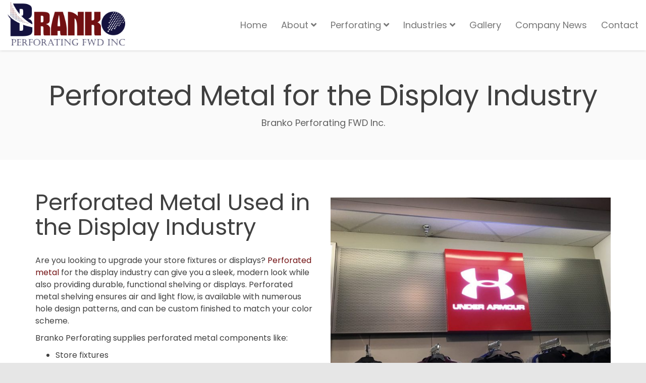

--- FILE ---
content_type: text/html; charset=UTF-8
request_url: https://brankoperf.com/industries/perforated-metal-for-the-display-industry
body_size: 12865
content:
<!DOCTYPE html>
<!--[if lt IE 7 ]><html class="ie ie6" lang="en-US" prefix="og: https://ogp.me/ns#"> <![endif]-->
<!--[if IE 7 ]><html class="ie ie7" lang="en-US" prefix="og: https://ogp.me/ns#"> <![endif]-->
<!--[if IE 8 ]><html class="ie ie8" lang="en-US" prefix="og: https://ogp.me/ns#"> <![endif]-->
<!--[if (gte IE 9)|!(IE)]><!--><html lang="en-US" prefix="og: https://ogp.me/ns#"> <!--<![endif]-->
<head>
	<!-- Basic Page Needs
  ================================================== -->
	<meta charset="UTF-8">

	<!-- Mobile Specific Metas
  ================================================== -->

	<meta name="viewport" content="width=device-width, initial-scale=1, maximum-scale=1">

	<!--[if lt IE 9]>
		<script src="//html5shim.googlecode.com/svn/trunk/html5.js"></script>
	<![endif]-->

	<style>img:is([sizes="auto" i], [sizes^="auto," i]) { contain-intrinsic-size: 3000px 1500px }</style>
	
<!-- Search Engine Optimization by Rank Math PRO - https://rankmath.com/ -->
<title>Perforated Metal for the Display Industry &raquo; Branko</title>
<meta name="description" content="Click here to learn more about perforated metal for the display industry! At Branko, we proudly serve companies nationwide!"/>
<meta name="robots" content="follow, index, max-snippet:-1, max-video-preview:-1, max-image-preview:large"/>
<link rel="canonical" href="https://brankoperf.com/industries/perforated-metal-for-the-display-industry" />
<meta property="og:locale" content="en_US" />
<meta property="og:type" content="article" />
<meta property="og:title" content="Perforated Metal for the Display Industry &raquo; Branko" />
<meta property="og:description" content="Click here to learn more about perforated metal for the display industry! At Branko, we proudly serve companies nationwide!" />
<meta property="og:url" content="https://brankoperf.com/industries/perforated-metal-for-the-display-industry" />
<meta property="og:site_name" content="Branko Perforating FWD Inc." />
<meta property="og:updated_time" content="2022-12-12T10:56:11-06:00" />
<meta property="og:image" content="https://brankoperf.com/wp-content/uploads/Perforating-2.png" />
<meta property="og:image:secure_url" content="https://brankoperf.com/wp-content/uploads/Perforating-2.png" />
<meta property="og:image:width" content="1200" />
<meta property="og:image:height" content="630" />
<meta property="og:image:alt" content="Corrugated Metal Roofing Manufacturer, Corrugated Metal Roofing Manufacturer in Wisconsin, Wi Corrugated Metal Roofing Manufacturer" />
<meta property="og:image:type" content="image/png" />
<meta name="twitter:card" content="summary_large_image" />
<meta name="twitter:title" content="Perforated Metal for the Display Industry &raquo; Branko" />
<meta name="twitter:description" content="Click here to learn more about perforated metal for the display industry! At Branko, we proudly serve companies nationwide!" />
<meta name="twitter:image" content="https://brankoperf.com/wp-content/uploads/Perforating-2.png" />
<meta name="twitter:label1" content="Time to read" />
<meta name="twitter:data1" content="2 minutes" />
<!-- /Rank Math WordPress SEO plugin -->

<link rel='dns-prefetch' href='//fonts.googleapis.com' />
<link rel="alternate" type="application/rss+xml" title="Branko Perforating FWD Inc. &raquo; Feed" href="https://brankoperf.com/feed" />
<link rel="alternate" type="application/rss+xml" title="Branko Perforating FWD Inc. &raquo; Comments Feed" href="https://brankoperf.com/comments/feed" />
<script type="text/javascript">
/* <![CDATA[ */
window._wpemojiSettings = {"baseUrl":"https:\/\/s.w.org\/images\/core\/emoji\/16.0.1\/72x72\/","ext":".png","svgUrl":"https:\/\/s.w.org\/images\/core\/emoji\/16.0.1\/svg\/","svgExt":".svg","source":{"concatemoji":"https:\/\/brankoperf.com\/wp-includes\/js\/wp-emoji-release.min.js?ver=6.8.3"}};
/*! This file is auto-generated */
!function(s,n){var o,i,e;function c(e){try{var t={supportTests:e,timestamp:(new Date).valueOf()};sessionStorage.setItem(o,JSON.stringify(t))}catch(e){}}function p(e,t,n){e.clearRect(0,0,e.canvas.width,e.canvas.height),e.fillText(t,0,0);var t=new Uint32Array(e.getImageData(0,0,e.canvas.width,e.canvas.height).data),a=(e.clearRect(0,0,e.canvas.width,e.canvas.height),e.fillText(n,0,0),new Uint32Array(e.getImageData(0,0,e.canvas.width,e.canvas.height).data));return t.every(function(e,t){return e===a[t]})}function u(e,t){e.clearRect(0,0,e.canvas.width,e.canvas.height),e.fillText(t,0,0);for(var n=e.getImageData(16,16,1,1),a=0;a<n.data.length;a++)if(0!==n.data[a])return!1;return!0}function f(e,t,n,a){switch(t){case"flag":return n(e,"\ud83c\udff3\ufe0f\u200d\u26a7\ufe0f","\ud83c\udff3\ufe0f\u200b\u26a7\ufe0f")?!1:!n(e,"\ud83c\udde8\ud83c\uddf6","\ud83c\udde8\u200b\ud83c\uddf6")&&!n(e,"\ud83c\udff4\udb40\udc67\udb40\udc62\udb40\udc65\udb40\udc6e\udb40\udc67\udb40\udc7f","\ud83c\udff4\u200b\udb40\udc67\u200b\udb40\udc62\u200b\udb40\udc65\u200b\udb40\udc6e\u200b\udb40\udc67\u200b\udb40\udc7f");case"emoji":return!a(e,"\ud83e\udedf")}return!1}function g(e,t,n,a){var r="undefined"!=typeof WorkerGlobalScope&&self instanceof WorkerGlobalScope?new OffscreenCanvas(300,150):s.createElement("canvas"),o=r.getContext("2d",{willReadFrequently:!0}),i=(o.textBaseline="top",o.font="600 32px Arial",{});return e.forEach(function(e){i[e]=t(o,e,n,a)}),i}function t(e){var t=s.createElement("script");t.src=e,t.defer=!0,s.head.appendChild(t)}"undefined"!=typeof Promise&&(o="wpEmojiSettingsSupports",i=["flag","emoji"],n.supports={everything:!0,everythingExceptFlag:!0},e=new Promise(function(e){s.addEventListener("DOMContentLoaded",e,{once:!0})}),new Promise(function(t){var n=function(){try{var e=JSON.parse(sessionStorage.getItem(o));if("object"==typeof e&&"number"==typeof e.timestamp&&(new Date).valueOf()<e.timestamp+604800&&"object"==typeof e.supportTests)return e.supportTests}catch(e){}return null}();if(!n){if("undefined"!=typeof Worker&&"undefined"!=typeof OffscreenCanvas&&"undefined"!=typeof URL&&URL.createObjectURL&&"undefined"!=typeof Blob)try{var e="postMessage("+g.toString()+"("+[JSON.stringify(i),f.toString(),p.toString(),u.toString()].join(",")+"));",a=new Blob([e],{type:"text/javascript"}),r=new Worker(URL.createObjectURL(a),{name:"wpTestEmojiSupports"});return void(r.onmessage=function(e){c(n=e.data),r.terminate(),t(n)})}catch(e){}c(n=g(i,f,p,u))}t(n)}).then(function(e){for(var t in e)n.supports[t]=e[t],n.supports.everything=n.supports.everything&&n.supports[t],"flag"!==t&&(n.supports.everythingExceptFlag=n.supports.everythingExceptFlag&&n.supports[t]);n.supports.everythingExceptFlag=n.supports.everythingExceptFlag&&!n.supports.flag,n.DOMReady=!1,n.readyCallback=function(){n.DOMReady=!0}}).then(function(){return e}).then(function(){var e;n.supports.everything||(n.readyCallback(),(e=n.source||{}).concatemoji?t(e.concatemoji):e.wpemoji&&e.twemoji&&(t(e.twemoji),t(e.wpemoji)))}))}((window,document),window._wpemojiSettings);
/* ]]> */
</script>
<style id='wp-emoji-styles-inline-css' type='text/css'>

	img.wp-smiley, img.emoji {
		display: inline !important;
		border: none !important;
		box-shadow: none !important;
		height: 1em !important;
		width: 1em !important;
		margin: 0 0.07em !important;
		vertical-align: -0.1em !important;
		background: none !important;
		padding: 0 !important;
	}
</style>
<link rel='stylesheet' id='wp-block-library-css' href='https://brankoperf.com/wp-includes/css/dist/block-library/style.min.css?ver=6.8.3' type='text/css' media='all' />
<style id='classic-theme-styles-inline-css' type='text/css'>
/*! This file is auto-generated */
.wp-block-button__link{color:#fff;background-color:#32373c;border-radius:9999px;box-shadow:none;text-decoration:none;padding:calc(.667em + 2px) calc(1.333em + 2px);font-size:1.125em}.wp-block-file__button{background:#32373c;color:#fff;text-decoration:none}
</style>
<link rel='stylesheet' id='wpzoom-social-icons-block-style-css' href='https://brankoperf.com/wp-content/plugins/social-icons-widget-by-wpzoom/block/dist/style-wpzoom-social-icons.css?ver=4.5.1' type='text/css' media='all' />
<style id='global-styles-inline-css' type='text/css'>
:root{--wp--preset--aspect-ratio--square: 1;--wp--preset--aspect-ratio--4-3: 4/3;--wp--preset--aspect-ratio--3-4: 3/4;--wp--preset--aspect-ratio--3-2: 3/2;--wp--preset--aspect-ratio--2-3: 2/3;--wp--preset--aspect-ratio--16-9: 16/9;--wp--preset--aspect-ratio--9-16: 9/16;--wp--preset--color--black: #000000;--wp--preset--color--cyan-bluish-gray: #abb8c3;--wp--preset--color--white: #ffffff;--wp--preset--color--pale-pink: #f78da7;--wp--preset--color--vivid-red: #cf2e2e;--wp--preset--color--luminous-vivid-orange: #ff6900;--wp--preset--color--luminous-vivid-amber: #fcb900;--wp--preset--color--light-green-cyan: #7bdcb5;--wp--preset--color--vivid-green-cyan: #00d084;--wp--preset--color--pale-cyan-blue: #8ed1fc;--wp--preset--color--vivid-cyan-blue: #0693e3;--wp--preset--color--vivid-purple: #9b51e0;--wp--preset--gradient--vivid-cyan-blue-to-vivid-purple: linear-gradient(135deg,rgba(6,147,227,1) 0%,rgb(155,81,224) 100%);--wp--preset--gradient--light-green-cyan-to-vivid-green-cyan: linear-gradient(135deg,rgb(122,220,180) 0%,rgb(0,208,130) 100%);--wp--preset--gradient--luminous-vivid-amber-to-luminous-vivid-orange: linear-gradient(135deg,rgba(252,185,0,1) 0%,rgba(255,105,0,1) 100%);--wp--preset--gradient--luminous-vivid-orange-to-vivid-red: linear-gradient(135deg,rgba(255,105,0,1) 0%,rgb(207,46,46) 100%);--wp--preset--gradient--very-light-gray-to-cyan-bluish-gray: linear-gradient(135deg,rgb(238,238,238) 0%,rgb(169,184,195) 100%);--wp--preset--gradient--cool-to-warm-spectrum: linear-gradient(135deg,rgb(74,234,220) 0%,rgb(151,120,209) 20%,rgb(207,42,186) 40%,rgb(238,44,130) 60%,rgb(251,105,98) 80%,rgb(254,248,76) 100%);--wp--preset--gradient--blush-light-purple: linear-gradient(135deg,rgb(255,206,236) 0%,rgb(152,150,240) 100%);--wp--preset--gradient--blush-bordeaux: linear-gradient(135deg,rgb(254,205,165) 0%,rgb(254,45,45) 50%,rgb(107,0,62) 100%);--wp--preset--gradient--luminous-dusk: linear-gradient(135deg,rgb(255,203,112) 0%,rgb(199,81,192) 50%,rgb(65,88,208) 100%);--wp--preset--gradient--pale-ocean: linear-gradient(135deg,rgb(255,245,203) 0%,rgb(182,227,212) 50%,rgb(51,167,181) 100%);--wp--preset--gradient--electric-grass: linear-gradient(135deg,rgb(202,248,128) 0%,rgb(113,206,126) 100%);--wp--preset--gradient--midnight: linear-gradient(135deg,rgb(2,3,129) 0%,rgb(40,116,252) 100%);--wp--preset--font-size--small: 13px;--wp--preset--font-size--medium: 20px;--wp--preset--font-size--large: 36px;--wp--preset--font-size--x-large: 42px;--wp--preset--spacing--20: 0.44rem;--wp--preset--spacing--30: 0.67rem;--wp--preset--spacing--40: 1rem;--wp--preset--spacing--50: 1.5rem;--wp--preset--spacing--60: 2.25rem;--wp--preset--spacing--70: 3.38rem;--wp--preset--spacing--80: 5.06rem;--wp--preset--shadow--natural: 6px 6px 9px rgba(0, 0, 0, 0.2);--wp--preset--shadow--deep: 12px 12px 50px rgba(0, 0, 0, 0.4);--wp--preset--shadow--sharp: 6px 6px 0px rgba(0, 0, 0, 0.2);--wp--preset--shadow--outlined: 6px 6px 0px -3px rgba(255, 255, 255, 1), 6px 6px rgba(0, 0, 0, 1);--wp--preset--shadow--crisp: 6px 6px 0px rgba(0, 0, 0, 1);}:where(.is-layout-flex){gap: 0.5em;}:where(.is-layout-grid){gap: 0.5em;}body .is-layout-flex{display: flex;}.is-layout-flex{flex-wrap: wrap;align-items: center;}.is-layout-flex > :is(*, div){margin: 0;}body .is-layout-grid{display: grid;}.is-layout-grid > :is(*, div){margin: 0;}:where(.wp-block-columns.is-layout-flex){gap: 2em;}:where(.wp-block-columns.is-layout-grid){gap: 2em;}:where(.wp-block-post-template.is-layout-flex){gap: 1.25em;}:where(.wp-block-post-template.is-layout-grid){gap: 1.25em;}.has-black-color{color: var(--wp--preset--color--black) !important;}.has-cyan-bluish-gray-color{color: var(--wp--preset--color--cyan-bluish-gray) !important;}.has-white-color{color: var(--wp--preset--color--white) !important;}.has-pale-pink-color{color: var(--wp--preset--color--pale-pink) !important;}.has-vivid-red-color{color: var(--wp--preset--color--vivid-red) !important;}.has-luminous-vivid-orange-color{color: var(--wp--preset--color--luminous-vivid-orange) !important;}.has-luminous-vivid-amber-color{color: var(--wp--preset--color--luminous-vivid-amber) !important;}.has-light-green-cyan-color{color: var(--wp--preset--color--light-green-cyan) !important;}.has-vivid-green-cyan-color{color: var(--wp--preset--color--vivid-green-cyan) !important;}.has-pale-cyan-blue-color{color: var(--wp--preset--color--pale-cyan-blue) !important;}.has-vivid-cyan-blue-color{color: var(--wp--preset--color--vivid-cyan-blue) !important;}.has-vivid-purple-color{color: var(--wp--preset--color--vivid-purple) !important;}.has-black-background-color{background-color: var(--wp--preset--color--black) !important;}.has-cyan-bluish-gray-background-color{background-color: var(--wp--preset--color--cyan-bluish-gray) !important;}.has-white-background-color{background-color: var(--wp--preset--color--white) !important;}.has-pale-pink-background-color{background-color: var(--wp--preset--color--pale-pink) !important;}.has-vivid-red-background-color{background-color: var(--wp--preset--color--vivid-red) !important;}.has-luminous-vivid-orange-background-color{background-color: var(--wp--preset--color--luminous-vivid-orange) !important;}.has-luminous-vivid-amber-background-color{background-color: var(--wp--preset--color--luminous-vivid-amber) !important;}.has-light-green-cyan-background-color{background-color: var(--wp--preset--color--light-green-cyan) !important;}.has-vivid-green-cyan-background-color{background-color: var(--wp--preset--color--vivid-green-cyan) !important;}.has-pale-cyan-blue-background-color{background-color: var(--wp--preset--color--pale-cyan-blue) !important;}.has-vivid-cyan-blue-background-color{background-color: var(--wp--preset--color--vivid-cyan-blue) !important;}.has-vivid-purple-background-color{background-color: var(--wp--preset--color--vivid-purple) !important;}.has-black-border-color{border-color: var(--wp--preset--color--black) !important;}.has-cyan-bluish-gray-border-color{border-color: var(--wp--preset--color--cyan-bluish-gray) !important;}.has-white-border-color{border-color: var(--wp--preset--color--white) !important;}.has-pale-pink-border-color{border-color: var(--wp--preset--color--pale-pink) !important;}.has-vivid-red-border-color{border-color: var(--wp--preset--color--vivid-red) !important;}.has-luminous-vivid-orange-border-color{border-color: var(--wp--preset--color--luminous-vivid-orange) !important;}.has-luminous-vivid-amber-border-color{border-color: var(--wp--preset--color--luminous-vivid-amber) !important;}.has-light-green-cyan-border-color{border-color: var(--wp--preset--color--light-green-cyan) !important;}.has-vivid-green-cyan-border-color{border-color: var(--wp--preset--color--vivid-green-cyan) !important;}.has-pale-cyan-blue-border-color{border-color: var(--wp--preset--color--pale-cyan-blue) !important;}.has-vivid-cyan-blue-border-color{border-color: var(--wp--preset--color--vivid-cyan-blue) !important;}.has-vivid-purple-border-color{border-color: var(--wp--preset--color--vivid-purple) !important;}.has-vivid-cyan-blue-to-vivid-purple-gradient-background{background: var(--wp--preset--gradient--vivid-cyan-blue-to-vivid-purple) !important;}.has-light-green-cyan-to-vivid-green-cyan-gradient-background{background: var(--wp--preset--gradient--light-green-cyan-to-vivid-green-cyan) !important;}.has-luminous-vivid-amber-to-luminous-vivid-orange-gradient-background{background: var(--wp--preset--gradient--luminous-vivid-amber-to-luminous-vivid-orange) !important;}.has-luminous-vivid-orange-to-vivid-red-gradient-background{background: var(--wp--preset--gradient--luminous-vivid-orange-to-vivid-red) !important;}.has-very-light-gray-to-cyan-bluish-gray-gradient-background{background: var(--wp--preset--gradient--very-light-gray-to-cyan-bluish-gray) !important;}.has-cool-to-warm-spectrum-gradient-background{background: var(--wp--preset--gradient--cool-to-warm-spectrum) !important;}.has-blush-light-purple-gradient-background{background: var(--wp--preset--gradient--blush-light-purple) !important;}.has-blush-bordeaux-gradient-background{background: var(--wp--preset--gradient--blush-bordeaux) !important;}.has-luminous-dusk-gradient-background{background: var(--wp--preset--gradient--luminous-dusk) !important;}.has-pale-ocean-gradient-background{background: var(--wp--preset--gradient--pale-ocean) !important;}.has-electric-grass-gradient-background{background: var(--wp--preset--gradient--electric-grass) !important;}.has-midnight-gradient-background{background: var(--wp--preset--gradient--midnight) !important;}.has-small-font-size{font-size: var(--wp--preset--font-size--small) !important;}.has-medium-font-size{font-size: var(--wp--preset--font-size--medium) !important;}.has-large-font-size{font-size: var(--wp--preset--font-size--large) !important;}.has-x-large-font-size{font-size: var(--wp--preset--font-size--x-large) !important;}
:where(.wp-block-post-template.is-layout-flex){gap: 1.25em;}:where(.wp-block-post-template.is-layout-grid){gap: 1.25em;}
:where(.wp-block-columns.is-layout-flex){gap: 2em;}:where(.wp-block-columns.is-layout-grid){gap: 2em;}
:root :where(.wp-block-pullquote){font-size: 1.5em;line-height: 1.6;}
</style>
<link rel='stylesheet' id='rs-plugin-settings-css' href='https://brankoperf.com/wp-content/plugins/revslider/public/assets/css/rs6.css?ver=6.3.0' type='text/css' media='all' />
<style id='rs-plugin-settings-inline-css' type='text/css'>
#rs-demo-id {}
</style>
<link rel='stylesheet' id='wpzoom-social-icons-socicon-css' href='https://brankoperf.com/wp-content/plugins/social-icons-widget-by-wpzoom/assets/css/wpzoom-socicon.css?ver=1754418684' type='text/css' media='all' />
<link rel='stylesheet' id='wpzoom-social-icons-genericons-css' href='https://brankoperf.com/wp-content/plugins/social-icons-widget-by-wpzoom/assets/css/genericons.css?ver=1754418684' type='text/css' media='all' />
<link rel='stylesheet' id='wpzoom-social-icons-academicons-css' href='https://brankoperf.com/wp-content/plugins/social-icons-widget-by-wpzoom/assets/css/academicons.min.css?ver=1754418684' type='text/css' media='all' />
<link rel='stylesheet' id='wpzoom-social-icons-font-awesome-3-css' href='https://brankoperf.com/wp-content/plugins/social-icons-widget-by-wpzoom/assets/css/font-awesome-3.min.css?ver=1754418684' type='text/css' media='all' />
<link rel='stylesheet' id='dashicons-css' href='https://brankoperf.com/wp-includes/css/dashicons.min.css?ver=6.8.3' type='text/css' media='all' />
<link rel='stylesheet' id='wpzoom-social-icons-styles-css' href='https://brankoperf.com/wp-content/plugins/social-icons-widget-by-wpzoom/assets/css/wpzoom-social-icons-styles.css?ver=1754418684' type='text/css' media='all' />
<link rel='stylesheet' id='js_composer_front-css' href='https://brankoperf.com/wp-content/plugins/js_composer/assets/css/js_composer.min.css?ver=6.4.2' type='text/css' media='all' />
<link rel='stylesheet' id='wbc-google-fonts-css' href='//fonts.googleapis.com/css?family=Roboto%3A400%2C100%2C300&#038;display=swap&#038;ver=6.8.3' type='text/css' media='all' />
<link rel='stylesheet' id='wbc-base-css' href='https://brankoperf.com/wp-content/themes/ninezeroseven/assets/css/bootstrap.min.css?ver=5.1' type='text/css' media='all' />
<link rel='stylesheet' id='flexslider-css' href='https://brankoperf.com/wp-content/plugins/js_composer/assets/lib/bower/flexslider/flexslider.min.css?ver=6.4.2' type='text/css' media='all' />
<link rel='stylesheet' id='wbc-fancy-lightbox-css' href='https://brankoperf.com/wp-content/themes/ninezeroseven/assets/js/fancy-lightbox/jquery.fancybox.min.css?ver=5.1' type='text/css' media='all' />
<link rel='stylesheet' id='wbc-font-awesome-shim-css' href='https://brankoperf.com/wp-content/themes/ninezeroseven/assets/css/font-icons/font-awesome/css/v4-shims.min.css?ver=5.1' type='text/css' media='all' />
<link rel='stylesheet' id='wbc-font-font-awesome-css' href='https://brankoperf.com/wp-content/themes/ninezeroseven/assets/css/font-icons/font-awesome/css/all.min.css?ver=5.1' type='text/css' media='all' />
<link rel='stylesheet' id='wbc907-animated-css' href='https://brankoperf.com/wp-content/themes/ninezeroseven/assets/css/animate.min.css?ver=5.1' type='text/css' media='all' />
<link rel='stylesheet' id='wbc-theme-styles-css' href='https://brankoperf.com/wp-content/themes/ninezeroseven/assets/css/theme-styles.min.css?ver=5.1' type='text/css' media='all' />
<link rel='stylesheet' id='wbc-theme-features-css' href='https://brankoperf.com/wp-content/themes/ninezeroseven/assets/css/theme-features.min.css?ver=5.1' type='text/css' media='all' />
<link rel='stylesheet' id='style-css' href='https://brankoperf.com/wp-content/themes/ninezeroseven-child/style.css?ver=5.1' type='text/css' media='all' />
<link rel='stylesheet' id='bsf-Defaults-css' href='https://brankoperf.com/wp-content/uploads/smile_fonts/Defaults/Defaults.css?ver=3.19.7' type='text/css' media='all' />
<link rel='stylesheet' id='redux-google-fonts-wbc907_data-css' href='https://fonts.googleapis.com/css?family=Poppins%3A400%2C300%2C600%2C800&#038;display=swap&#038;ver=6.8.3' type='text/css' media='all' />
<link rel='preload' as='font'  id='wpzoom-social-icons-font-academicons-woff2-css' href='https://brankoperf.com/wp-content/plugins/social-icons-widget-by-wpzoom/assets/font/academicons.woff2?v=1.9.2'  type='font/woff2' crossorigin />
<link rel='preload' as='font'  id='wpzoom-social-icons-font-fontawesome-3-woff2-css' href='https://brankoperf.com/wp-content/plugins/social-icons-widget-by-wpzoom/assets/font/fontawesome-webfont.woff2?v=4.7.0'  type='font/woff2' crossorigin />
<link rel='preload' as='font'  id='wpzoom-social-icons-font-genericons-woff-css' href='https://brankoperf.com/wp-content/plugins/social-icons-widget-by-wpzoom/assets/font/Genericons.woff'  type='font/woff' crossorigin />
<link rel='preload' as='font'  id='wpzoom-social-icons-font-socicon-woff2-css' href='https://brankoperf.com/wp-content/plugins/social-icons-widget-by-wpzoom/assets/font/socicon.woff2?v=4.5.1'  type='font/woff2' crossorigin />
<script type="text/javascript" src="https://brankoperf.com/wp-includes/js/jquery/jquery.min.js?ver=3.7.1" id="jquery-core-js"></script>
<script type="text/javascript" src="https://brankoperf.com/wp-includes/js/jquery/jquery-migrate.min.js?ver=3.4.1" id="jquery-migrate-js"></script>
<script type="text/javascript" id="gainwp-tracking-analytics-events-js-extra">
/* <![CDATA[ */
var gainwpUAEventsData = {"options":{"event_tracking":"1","event_downloads":"zip|mp3*|mpe*g|pdf|docx*|pptx*|xlsx*|rar*","event_bouncerate":0,"aff_tracking":0,"event_affiliates":"\/out\/","hash_tracking":0,"root_domain":"brankoperf.com","event_timeout":100,"event_precision":0,"event_formsubmit":1,"ga_pagescrolldepth_tracking":0,"ga_with_gtag":0}};
/* ]]> */
</script>
<script type="text/javascript" src="https://brankoperf.com/wp-content/plugins/ga-in/front/js/tracking-analytics-events.min.js?ver=5.4.6" id="gainwp-tracking-analytics-events-js"></script>
<script type="text/javascript" src="https://brankoperf.com/wp-content/plugins/revslider/public/assets/js/rbtools.min.js?ver=6.3.0" id="tp-tools-js"></script>
<script type="text/javascript" src="https://brankoperf.com/wp-content/plugins/revslider/public/assets/js/rs6.min.js?ver=6.3.0" id="revmin-js"></script>
<link rel="https://api.w.org/" href="https://brankoperf.com/wp-json/" /><link rel="alternate" title="JSON" type="application/json" href="https://brankoperf.com/wp-json/wp/v2/pages/674" /><link rel="EditURI" type="application/rsd+xml" title="RSD" href="https://brankoperf.com/xmlrpc.php?rsd" />
<link rel='shortlink' href='https://brankoperf.com/?p=674' />
<link rel="alternate" title="oEmbed (JSON)" type="application/json+oembed" href="https://brankoperf.com/wp-json/oembed/1.0/embed?url=https%3A%2F%2Fbrankoperf.com%2Findustries%2Fperforated-metal-for-the-display-industry" />
<link rel="alternate" title="oEmbed (XML)" type="text/xml+oembed" href="https://brankoperf.com/wp-json/oembed/1.0/embed?url=https%3A%2F%2Fbrankoperf.com%2Findustries%2Fperforated-metal-for-the-display-industry&#038;format=xml" />
<!-- Google Tag Manager -->
<script>(function(w,d,s,l,i){w[l]=w[l]||[];w[l].push({'gtm.start':
new Date().getTime(),event:'gtm.js'});var f=d.getElementsByTagName(s)[0],
j=d.createElement(s),dl=l!='dataLayer'?'&l='+l:'';j.async=true;j.src=
'https://www.googletagmanager.com/gtm.js?id='+i+dl;f.parentNode.insertBefore(j,f);
})(window,document,'script','dataLayer','GTM-T4N5DRZ');</script>
<!-- End Google Tag Manager -->
<meta name="generator" content="Powered by WPBakery Page Builder - drag and drop page builder for WordPress."/>
<meta name="generator" content="Powered by Slider Revolution 6.3.0 - responsive, Mobile-Friendly Slider Plugin for WordPress with comfortable drag and drop interface." />
<link rel="icon" href="https://brankoperf.com/wp-content/uploads/Branko-Perf-Icon-32x32.png" sizes="32x32" />
<link rel="icon" href="https://brankoperf.com/wp-content/uploads/Branko-Perf-Icon-192x192.png" sizes="192x192" />
<link rel="apple-touch-icon" href="https://brankoperf.com/wp-content/uploads/Branko-Perf-Icon-180x180.png" />
<meta name="msapplication-TileImage" content="https://brankoperf.com/wp-content/uploads/Branko-Perf-Icon-270x270.png" />

<!-- BEGIN GAINWP v5.4.6 Universal Analytics - https://intelligencewp.com/google-analytics-in-wordpress/ -->
<script>
(function(i,s,o,g,r,a,m){i['GoogleAnalyticsObject']=r;i[r]=i[r]||function(){
	(i[r].q=i[r].q||[]).push(arguments)},i[r].l=1*new Date();a=s.createElement(o),
	m=s.getElementsByTagName(o)[0];a.async=1;a.src=g;m.parentNode.insertBefore(a,m)
})(window,document,'script','https://www.google-analytics.com/analytics.js','ga');
  ga('create', 'UA-146105311-8', 'auto');
  ga('send', 'pageview');
</script>
<!-- END GAINWP Universal Analytics -->
<script type="text/javascript">function setREVStartSize(e){
			//window.requestAnimationFrame(function() {				 
				window.RSIW = window.RSIW===undefined ? window.innerWidth : window.RSIW;	
				window.RSIH = window.RSIH===undefined ? window.innerHeight : window.RSIH;	
				try {								
					var pw = document.getElementById(e.c).parentNode.offsetWidth,
						newh;
					pw = pw===0 || isNaN(pw) ? window.RSIW : pw;
					e.tabw = e.tabw===undefined ? 0 : parseInt(e.tabw);
					e.thumbw = e.thumbw===undefined ? 0 : parseInt(e.thumbw);
					e.tabh = e.tabh===undefined ? 0 : parseInt(e.tabh);
					e.thumbh = e.thumbh===undefined ? 0 : parseInt(e.thumbh);
					e.tabhide = e.tabhide===undefined ? 0 : parseInt(e.tabhide);
					e.thumbhide = e.thumbhide===undefined ? 0 : parseInt(e.thumbhide);
					e.mh = e.mh===undefined || e.mh=="" || e.mh==="auto" ? 0 : parseInt(e.mh,0);		
					if(e.layout==="fullscreen" || e.l==="fullscreen") 						
						newh = Math.max(e.mh,window.RSIH);					
					else{					
						e.gw = Array.isArray(e.gw) ? e.gw : [e.gw];
						for (var i in e.rl) if (e.gw[i]===undefined || e.gw[i]===0) e.gw[i] = e.gw[i-1];					
						e.gh = e.el===undefined || e.el==="" || (Array.isArray(e.el) && e.el.length==0)? e.gh : e.el;
						e.gh = Array.isArray(e.gh) ? e.gh : [e.gh];
						for (var i in e.rl) if (e.gh[i]===undefined || e.gh[i]===0) e.gh[i] = e.gh[i-1];
											
						var nl = new Array(e.rl.length),
							ix = 0,						
							sl;					
						e.tabw = e.tabhide>=pw ? 0 : e.tabw;
						e.thumbw = e.thumbhide>=pw ? 0 : e.thumbw;
						e.tabh = e.tabhide>=pw ? 0 : e.tabh;
						e.thumbh = e.thumbhide>=pw ? 0 : e.thumbh;					
						for (var i in e.rl) nl[i] = e.rl[i]<window.RSIW ? 0 : e.rl[i];
						sl = nl[0];									
						for (var i in nl) if (sl>nl[i] && nl[i]>0) { sl = nl[i]; ix=i;}															
						var m = pw>(e.gw[ix]+e.tabw+e.thumbw) ? 1 : (pw-(e.tabw+e.thumbw)) / (e.gw[ix]);					
						newh =  (e.gh[ix] * m) + (e.tabh + e.thumbh);
					}				
					if(window.rs_init_css===undefined) window.rs_init_css = document.head.appendChild(document.createElement("style"));					
					document.getElementById(e.c).height = newh+"px";
					window.rs_init_css.innerHTML += "#"+e.c+"_wrapper { height: "+newh+"px }";				
				} catch(e){
					console.log("Failure at Presize of Slider:" + e)
				}					   
			//});
		  };</script>
<style type="text/css" title="dynamic-css" class="options-output">.wbc-loader-color,.wbc-loader div .wbc-loader-child-color,.wbc-loader div .wbc-loader-child-color-before:before,.wpb-js-composer .vc_tta-color-wbc-theme-primary-color.vc_tta-style-flat .vc_tta-tab.vc_active > a,.wpb-js-composer .vc_general.vc_tta-color-wbc-theme-primary-color.vc_tta-style-flat .vc_tta-tab > a,.wpb-js-composer .vc_tta-color-wbc-theme-primary-color.vc_tta-style-flat.vc_tta-tabs .vc_tta-panels, .wpb-js-composer .vc_tta-color-wbc-theme-primary-color.vc_tta-style-classic .vc_tta-tab > a,.wpb-js-composer .vc_tta-color-wbc-theme-primary-color .vc_tta-panel .vc_tta-panel-heading,.wbc-icon-box:hover .wbc-icon-style-4 .wbc-icon,.wbc-icon-style-4:hover .wbc-icon,.wbc-icon-box:hover .wbc-icon-style-3 .wbc-icon,.wbc-icon-style-2 .wbc-icon,.wbc-icon-style-3:hover .wbc-icon,.wbc-price-table .plan-cost::before, .wbc-price-table .plan-cost::after, .wbc-price-table .plan-head,.wbc-service:hover .wbc-hr,.top-extra-bar, .btn-primary,.item-link-overlay,.quote-format, a.link-format,.flex-direction-nav .flex-prev, .flex-direction-nav .flex-next,.flex-direction-nav .flex-prev, .flex-direction-nav .flex-next,.wbc-icon.icon-background,input[type="submit"],.widget_tag_cloud a,.wbc-pagination a, .wbc-pagination span,.wbc-pager a{background-color:#721012;}.wpb-js-composer .vc_tta-color-wbc-theme-primary-color.vc_tta-style-classic .vc_tta-tab > a,.wpb-js-composer .vc_tta-color-wbc-theme-primary-color .vc_tta-panel .vc_tta-panel-heading,.wbc-icon-style-1:hover,.wbc-icon-box:hover .wbc-icon-style-1,.wbc-icon-style-2,.wbc-icon-style-3,.wbc-icon.icon-outline,.top-extra-bar, .btn-primary,input[type="submit"],.wbc-pagination a:hover, .wbc-pagination span:hover,.wbc-pagination .current,.wbc-pager a:hover{border-color:#721012;}.primary-menu .wbc_menu > li.current-menu-item > a,.primary-menu .wbc_menu a:hover,.has-transparent-menu .menu-bar-wrapper:not(.is-sticky) .mobile-nav-menu .wbc_menu a:hover,.wbc-icon-box:hover .wbc-icon-style-1 .wbc-icon,.wbc-icon-style-1:hover .wbc-icon, .wbc-icon-box:hover .wbc-icon-style-2 .wbc-icon,.wbc-icon-style-2:hover .wbc-icon,.wbc-icon-style-3 .wbc-icon,.has-transparent-menu .menu-bar-wrapper:not(.is-sticky) .menu-icon:hover, .has-transparent-menu .menu-bar-wrapper:not(.is-sticky) .menu-icon.menu-open, .has-transparent-menu .menu-bar-wrapper:not(.is-sticky) .wbc_menu > li > a:hover, .has-transparent-menu .menu-bar-wrapper:not(.is-sticky) .wbc_menu > li.active > a,.wbc-service:hover .wbc-icon,.wbc-service:hover .service-title,.wbc-content-loader,.mobile-nav-menu .wbc_menu a:hover,.mobile-menu .wbc_menu li.mega-menu ul li a:hover,.menu-icon:hover, .menu-icon.menu-open,a,a:hover,.wbc_menu a:hover, .wbc_menu .active > a, .wbc_menu .current-menu-item > a,.wbc-color,.logo-text a:hover,.entry-title a:hover,.pager li > a, .pager li > a:focus, .pager li > a:hover, .pager li > span{color:#721012;}.page-wrapper{background-color:#ffffff;}.wbc-fullwidth-container.header-bar .container{padding-right:15px;padding-left:15px;}.menu-bar-wrapper,.menu-bar-wrapper.is-sticky{background-color:#ffffff;}.header-inner a,.wbc_menu > li > a,.primary-menu .wbc_menu a,.mobile-nav-menu .wbc_menu a{color:#777777;}.header-inner a:hover,.wbc_menu > li > a:hover,.header-inner .primary-menu .wbc_menu a:hover,.mobile-nav-menu .wbc_menu a:hover{color:#333333;}.wbc_menu li.active > a,.mobile-menu .primary-menu .wbc_menu li.active a{color:#333333;}.primary-menu .wbc_menu li > ul, .mobile-nav-menu{background-color:#ffffff;}.primary-menu .wbc_menu ul li a, .mobile-nav-menu .wbc_menu a{border-color:#f0f0f0;}.primary-menu .wbc_menu ul.sub-menu li a,.mobile-nav-menu .wbc_menu a{color:#777777;}.primary-menu .wbc_menu ul.sub-menu li a:hover,.mobile-nav-menu .wbc_menu a:hover{color:#333333;}.main-footer{background-color:#f0f0f0;}.main-footer .widgets-area h4{font-size:22px;}.main-footer{color:#777777;}.main-footer .widgets-area h4{color:#bbbbbb;}.main-footer a{color:#15123f;}.main-footer a:hover{color:rgba(21,18,63,0.8);}.bottom-band,body{background-color:#e6e6e6;}.bottom-band{color:#777777;}.bottom-band a{color:#999999;}.bottom-band a:hover{color:#777777;}body{font-family:Poppins,Arial, Helvetica, sans-serif;font-weight:400;font-style:normal;color:#404040;font-size:16px;}.wbc_menu > li > a,.mobile-nav-menu .wbc_menu a{font-family:Poppins,Arial, Helvetica, sans-serif;font-weight:400;font-style:normal;font-size:18px;}.wbc_menu ul li a,.mobile-nav-menu .wbc_menu a{font-family:Poppins,Arial, Helvetica, sans-serif;font-weight:400;font-style:normal;font-size:16px;}.mobile-nav-menu .wbc_menu a{font-family:Poppins,Arial, Helvetica, sans-serif;font-weight:400;font-style:normal;font-size:16px;}h1,h2,h3,h4,h5,h6{font-family:Poppins,Arial, Helvetica, sans-serif;font-weight:400;font-style:normal;color:#404040;}.special-heading-1{font-family:Poppins,Arial, Helvetica, sans-serif;font-weight:300;font-style:normal;}.special-heading-2{font-family:Poppins,Arial, Helvetica, sans-serif;font-weight:400;font-style:normal;}.special-heading-3{font-family:Poppins,Arial, Helvetica, sans-serif;font-weight:600;font-style:normal;}.special-heading-4{font-family:Poppins,Arial, Helvetica, sans-serif;font-weight:800;font-style:normal;}.select2-container--default .select2-selection--single,input[type="tel"],input[type="text"], input[type="password"], input[type="email"], input[type="search"], select,textarea{background-color:#ffffff;}.select2-container--default .select2-selection--single,input[type="text"], input[type="password"],input[type="tel"], input[type="email"], input[type="search"], select,textarea{border-color:#e6e6e6;}.wbc-select-wrap .wbc-select-arrow{border-left-color:#e6e6e6;}</style><style type="text/css">@media (max-width: 991px) {.primary-menu{display: none;}.menu-icon{display: block;}}</style>
<style type="text/css">.site-logo-title.logo-text,.primary-menu .wbc_menu > li{line-height:100px;}.site-logo-title.has-logo{height:100px;}.header-inner{min-height:100px;}</style>
<style type="text/css" data-type="vc_shortcodes-custom-css">.vc_custom_1584240535239{margin-bottom: 30px !important;}.vc_custom_1584238978112{margin-bottom: 30px !important;padding-top: 15px !important;}.vc_custom_1584240426473{margin-bottom: 15px !important;padding-top: 50px !important;}.vc_custom_1584371557379{margin-bottom: 30px !important;}</style><noscript><style> .wpb_animate_when_almost_visible { opacity: 1; }</style></noscript></head>

<body data-rsssl=1 class="wp-singular page-template page-template-template-page-full page-template-template-page-full-php page page-id-674 page-child parent-pageid-240 wp-theme-ninezeroseven wp-child-theme-ninezeroseven-child wbc-core-ver-3-3 fancy-lightbox has-fixed-menu full-width-template wpb-js-composer js-comp-ver-6.4.2 vc_responsive">

	
	<!-- Up Anchor -->
	<span class="anchor-link wbc907-top" id="up"></span>

	<!-- Begin Header -->

    <header class="elastic-enabled wbc-sticky top-fixed-menu wbc-fullwidth-container wbc-mobile-visible-at header-bar mobile-menu" data-menu-height="83" data-scroll-height="80">


      
      <div class="menu-bar-wrapper">
        <div class="container">
          <div class="header-inner">

            <div class="site-logo-title has-logo"><a href="https://brankoperf.com/"><img class="wbc-main-logo" src="https://brankoperf.com/wp-content/uploads/Branko-Perforating-FWD-Inc.png" alt="Branko Perforating FWD Inc."><img class="wbc-alt-logo" src="https://brankoperf.com/wp-content/uploads/Branko-Perforating-FWD-Inc.png" alt="Branko Perforating FWD Inc."></a></div><!-- ./site-logo-title --><nav id="wbc9-main" class="primary-menu"><ul id="main-menu" class="wbc_menu"><li id="menu-item-11" class="menu-item menu-item-type-post_type menu-item-object-page menu-item-home menu-item-11"><a href="https://brankoperf.com/">Home</a></li>
<li id="menu-item-111" class="menu-item menu-item-type-post_type menu-item-object-page menu-item-has-children menu-item-111"><a href="https://brankoperf.com/about">About</a>
<ul class="sub-menu">
	<li id="menu-item-1291" class="menu-item menu-item-type-post_type menu-item-object-page menu-item-1291"><a href="https://brankoperf.com/about/nationwide-service">Nationwide Service</a></li>
</ul>
</li>
<li id="menu-item-222" class="menu-item menu-item-type-post_type menu-item-object-page menu-item-has-children menu-item-222"><a href="https://brankoperf.com/perforating">Perforating</a>
<ul class="sub-menu">
	<li id="menu-item-357" class="menu-item menu-item-type-custom menu-item-object-custom menu-item-357"><a href="/perforating#standard_custom_perf">Standard &#038; Custom Perforating</a></li>
	<li id="menu-item-358" class="menu-item menu-item-type-custom menu-item-object-custom menu-item-358"><a href="/perforating#grain_aeration">Grain Aeration, Storage, &#038; Drying</a></li>
	<li id="menu-item-387" class="menu-item menu-item-type-custom menu-item-object-custom menu-item-387"><a href="/perforating#storage_pans">Storage Rack Pans</a></li>
</ul>
</li>
<li id="menu-item-243" class="menu-item menu-item-type-post_type menu-item-object-page current-page-ancestor current-menu-ancestor current-menu-parent current-page-parent current_page_parent current_page_ancestor menu-item-has-children menu-item-243"><a href="https://brankoperf.com/industries">Industries</a>
<ul class="sub-menu">
	<li id="menu-item-752" class="menu-item menu-item-type-post_type menu-item-object-page menu-item-752"><a href="https://brankoperf.com/industries/perforated-metal-appliances-lighting">Perforated Metal for Appliances and Lighting</a></li>
	<li id="menu-item-751" class="menu-item menu-item-type-post_type menu-item-object-page menu-item-751"><a href="https://brankoperf.com/industries/perforated-ceiling-panels">Perforated Ceiling Panels</a></li>
	<li id="menu-item-750" class="menu-item menu-item-type-post_type menu-item-object-page menu-item-750"><a href="https://brankoperf.com/industries/perforated-metal-filters">Filters</a></li>
	<li id="menu-item-749" class="menu-item menu-item-type-post_type menu-item-object-page menu-item-749"><a href="https://brankoperf.com/industries/perforated-metal-for-agriculture">Agriculture</a></li>
	<li id="menu-item-748" class="menu-item menu-item-type-post_type menu-item-object-page current-menu-item page_item page-item-674 current_page_item menu-item-748"><a href="https://brankoperf.com/industries/perforated-metal-for-the-display-industry" aria-current="page">Displays</a></li>
	<li id="menu-item-747" class="menu-item menu-item-type-post_type menu-item-object-page menu-item-747"><a href="https://brankoperf.com/industries/perforated-metal-for-the-medical-industry">Medical</a></li>
	<li id="menu-item-746" class="menu-item menu-item-type-post_type menu-item-object-page menu-item-746"><a href="https://brankoperf.com/industries/perforated-metal-for-cooking-equipment">Cooking Equipment</a></li>
	<li id="menu-item-745" class="menu-item menu-item-type-post_type menu-item-object-page menu-item-745"><a href="https://brankoperf.com/industries/perforated-metal-for-the-hvac-industry">HVAC</a></li>
	<li id="menu-item-744" class="menu-item menu-item-type-post_type menu-item-object-page menu-item-744"><a href="https://brankoperf.com/industries/perforated-metal-for-audio-acoustics">Audio &#038; Acoustics</a></li>
</ul>
</li>
<li id="menu-item-252" class="menu-item menu-item-type-post_type menu-item-object-page menu-item-252"><a href="https://brankoperf.com/gallery">Gallery</a></li>
<li id="menu-item-267" class="menu-item menu-item-type-post_type menu-item-object-page menu-item-267"><a href="https://brankoperf.com/company-news">Company News</a></li>
<li id="menu-item-282" class="menu-item menu-item-type-post_type menu-item-object-page menu-item-282"><a href="https://brankoperf.com/contact">Contact</a></li>
</ul></nav>            <div class="clearfix"></div>
          </div><!-- ./header-inner -->


          <a href="#" class="menu-icon" aria-label="Toggle Menu"><i class="fa fa-bars"></i></a>
          <nav id="mobile-nav-menu" class="mobile-nav-menu" style="display:none;">
            <ul id="mobile-nav-menu-ul" class="wbc_menu"><li class="menu-item menu-item-type-post_type menu-item-object-page menu-item-home menu-item-11"><a href="https://brankoperf.com/">Home</a></li>
<li class="menu-item menu-item-type-post_type menu-item-object-page menu-item-has-children menu-item-111"><a href="https://brankoperf.com/about">About</a>
<ul class="sub-menu">
	<li class="menu-item menu-item-type-post_type menu-item-object-page menu-item-1291"><a href="https://brankoperf.com/about/nationwide-service">Nationwide Service</a></li>
</ul>
</li>
<li class="menu-item menu-item-type-post_type menu-item-object-page menu-item-has-children menu-item-222"><a href="https://brankoperf.com/perforating">Perforating</a>
<ul class="sub-menu">
	<li class="menu-item menu-item-type-custom menu-item-object-custom menu-item-357"><a href="/perforating#standard_custom_perf">Standard &#038; Custom Perforating</a></li>
	<li class="menu-item menu-item-type-custom menu-item-object-custom menu-item-358"><a href="/perforating#grain_aeration">Grain Aeration, Storage, &#038; Drying</a></li>
	<li class="menu-item menu-item-type-custom menu-item-object-custom menu-item-387"><a href="/perforating#storage_pans">Storage Rack Pans</a></li>
</ul>
</li>
<li class="menu-item menu-item-type-post_type menu-item-object-page current-page-ancestor current-menu-ancestor current-menu-parent current-page-parent current_page_parent current_page_ancestor menu-item-has-children menu-item-243"><a href="https://brankoperf.com/industries">Industries</a>
<ul class="sub-menu">
	<li class="menu-item menu-item-type-post_type menu-item-object-page menu-item-752"><a href="https://brankoperf.com/industries/perforated-metal-appliances-lighting">Perforated Metal for Appliances and Lighting</a></li>
	<li class="menu-item menu-item-type-post_type menu-item-object-page menu-item-751"><a href="https://brankoperf.com/industries/perforated-ceiling-panels">Perforated Ceiling Panels</a></li>
	<li class="menu-item menu-item-type-post_type menu-item-object-page menu-item-750"><a href="https://brankoperf.com/industries/perforated-metal-filters">Filters</a></li>
	<li class="menu-item menu-item-type-post_type menu-item-object-page menu-item-749"><a href="https://brankoperf.com/industries/perforated-metal-for-agriculture">Agriculture</a></li>
	<li class="menu-item menu-item-type-post_type menu-item-object-page current-menu-item page_item page-item-674 current_page_item menu-item-748"><a href="https://brankoperf.com/industries/perforated-metal-for-the-display-industry" aria-current="page">Displays</a></li>
	<li class="menu-item menu-item-type-post_type menu-item-object-page menu-item-747"><a href="https://brankoperf.com/industries/perforated-metal-for-the-medical-industry">Medical</a></li>
	<li class="menu-item menu-item-type-post_type menu-item-object-page menu-item-746"><a href="https://brankoperf.com/industries/perforated-metal-for-cooking-equipment">Cooking Equipment</a></li>
	<li class="menu-item menu-item-type-post_type menu-item-object-page menu-item-745"><a href="https://brankoperf.com/industries/perforated-metal-for-the-hvac-industry">HVAC</a></li>
	<li class="menu-item menu-item-type-post_type menu-item-object-page menu-item-744"><a href="https://brankoperf.com/industries/perforated-metal-for-audio-acoustics">Audio &#038; Acoustics</a></li>
</ul>
</li>
<li class="menu-item menu-item-type-post_type menu-item-object-page menu-item-252"><a href="https://brankoperf.com/gallery">Gallery</a></li>
<li class="menu-item menu-item-type-post_type menu-item-object-page menu-item-267"><a href="https://brankoperf.com/company-news">Company News</a></li>
<li class="menu-item menu-item-type-post_type menu-item-object-page menu-item-282"><a href="https://brankoperf.com/contact">Contact</a></li>
</ul>          </nav>
         <div class="clearfix"></div>
        </div><!-- ./container -->
      </div> <!-- ./menu-bar-wrapper -->
          </header>
<!-- End Header -->

	<!-- Page Wrapper -->
	<div class="page-wrapper">

	
		<!-- BEGIN MAIN -->

	    <div class="main-content-area full-width-template">

			<div class="page-content clearfix">
				<div id="wbc-6908485e2f07f"  class="vc_row wpb_row  full-width-section" style="background-color:#fafafa;padding-top: 60px;padding-bottom: 60px;margin-top: 100px;"><div class="container"><div class="row row-inner">
	<div class="wpb_column vc_column_container vc_col-sm-12 text-center"><div class="vc_column-inner " >
		<div class="wpb_wrapper">
			<div class="wbc-heading clearfix"><h1 class="default-heading wow fadeInUp" >Perforated Metal for the Display Industry</h1></div><div class="wbc-heading clearfix"><div class="default-heading wow fadeInUp" style="font-size:18px;color:#606060;">Branko Perforating FWD Inc.</div></div>
		</div> </div>
	</div> 
</div></div></div><div id="wbc-6908485e2faef"  class="vc_row wpb_row  full-width-section" style="padding-top: 60px;padding-bottom: 30px;"><div class="container"><div class="row row-inner">
	<div class="wpb_column vc_column_container vc_col-sm-6 "><div class="vc_column-inner " >
		<div class="wpb_wrapper">
			<div class="wbc-heading clearfix"><h2 class="default-heading wow fadeInLeft" style="margin-bottom:30px;">Perforated Metal Used in the Display Industry</h2></div>
	<div class="wpb_text_column wpb_content_element  wpb_animate_when_almost_visible wpb_fadeInLeft fadeInLeft vc_custom_1584240535239" >
		<div class="wpb_wrapper">
			<p>Are you looking to upgrade your store fixtures or displays? <a href="https://brankoperf.com/perforated-metal-supplier-wisconsin">Perforated metal</a> for the display industry can give you a sleek, modern look while also providing durable, functional shelving or displays. Perforated metal shelving ensures air and light flow, is available with numerous hole design patterns, and can be custom finished to match your color scheme.</p>
<p>Branko Perforating supplies perforated metal components like:</p>
<ul>
<li>Store fixtures</li>
<li>Shelving</li>
<li>Trade show displays</li>
<li>Retail displays</li>
</ul>

		</div>
	</div>
<a style="font-size:18px;color:#ffffff !important;border-radius:0px;background-color:#721012;border-width:1px;border-color:#721012;margin-bottom:30px;padding-bottom:12px;padding-right:36px;padding-top:12px;padding-left:36px;" class="wbc-button button btn-primary wow fadeInLeft" href="https://brankoperf.com/contact" target="_self"  data-hover-text="#721012" data-hover-bg="rgba(255,255,255,0.01)" data-hover-border="#721012" >Get A Quote</a>
		</div> </div>
	</div> 

	<div class="wpb_column vc_column_container vc_col-sm-6 "><div class="vc_column-inner " >
		<div class="wpb_wrapper">
			
	<div  class="wpb_single_image wpb_content_element vc_align_center  wpb_animate_when_almost_visible wpb_fadeInRight fadeInRight vc_custom_1584238978112  fancybox">
		
		<figure class="wpb_wrapper vc_figure">
			<div class="vc_single_image-wrapper   vc_box_border_grey"><img fetchpriority="high" decoding="async" class="vc_single_image-img " src="https://brankoperf.com/wp-content/uploads/IMG_8196-1600x1200-1-700x500.jpg" width="700" height="500" alt="Perforated Metal for the Display Industry, perforated displays, custom metal perforating" title="Perforated metal add a sleek and modern design to your display." /></div>
		</figure>
	</div>

		</div> </div>
	</div> 
</div></div></div><div id="wbc-6908485e309b0"  class="vc_row wpb_row  full-width-section" style="background-color:#fafafa;padding-top: 60px;padding-bottom: 30px;"><div class="container"><div class="row row-inner">
	<div class="wpb_column vc_column_container vc_col-sm-6 "><div class="vc_column-inner " >
		<div class="wpb_wrapper">
			
	<div  class="wpb_single_image wpb_content_element vc_align_center  wpb_animate_when_almost_visible wpb_fadeInLeft fadeInLeft vc_custom_1584240426473  fancybox">
		
		<figure class="wpb_wrapper vc_figure">
			<div class="vc_single_image-wrapper   vc_box_border_grey"><img decoding="async" class="vc_single_image-img " src="https://brankoperf.com/wp-content/uploads/Cougartron-Perforated-Metal-Components-1204x800-1024x680-2-700x500.jpg" width="700" height="500" alt="custom metal perforating, Perforated Metal for the Display Industry, perforated metal store fixtures and displays" title="" /></div>
		</figure>
	</div>

		</div> </div>
	</div> 

	<div class="wpb_column vc_column_container vc_col-sm-6 "><div class="vc_column-inner " >
		<div class="wpb_wrapper">
			<div class="wbc-heading clearfix"><h3 class="default-heading wow fadeInRight" style="font-size:45px;margin-bottom:30px;">Perforated Metal Shelving</h3></div>
	<div class="wpb_text_column wpb_content_element  wpb_animate_when_almost_visible wpb_fadeInRight fadeInRight vc_custom_1584371557379" >
		<div class="wpb_wrapper">
			<p>Branko Perforating will work with your company to design perforated metal components created to show off your merchandise perfectly. Perforated metal store fixtures can give you flexibility when changing your layout to feature key merchandise or seasonal specials. Plus, compared to other display components like cardboard, wire, or corrugated plastic, only perforated metal store fixtures have these great structural qualities:</p>
<ul>
<li>Allows your merchandise to be ventilated.</li>
<li>Strong, but lightweight</li>
<li>Easy to assemble</li>
<li>Expandable</li>
<li>Distinctive finishes can set products apart from the competition&#8217;s design</li>
<li>Available in space-saving configurations</li>
</ul>
<p>Branko Perforating can provide perforated metal for displays and shelving with perforated metal sheets ready for assembly or even fully-assembled components. Contact us today for a quote!</p>

		</div>
	</div>
<a style="font-size:18px;color:#ffffff !important;border-radius:0px;background-color:#721012;border-width:1px;border-color:#721012;margin-bottom:30px;padding-bottom:12px;padding-right:36px;padding-top:12px;padding-left:36px;" class="wbc-button button btn-primary wow fadeInRight" href="https://brankoperf.com/contact" target="_self"  data-hover-text="#721012" data-hover-bg="rgba(255,255,255,0.01)" data-hover-border="#721012" >Get A Quote</a>
		</div> </div>
	</div> 
</div></div></div>

			</div> <!-- ./page-content -->

	    <!-- END Main -->
		</div>


<div id="wbc-6908485e32162"  class="vc_row wpb_row  full-width-section" style="background-color:#15123f;padding-top: 60px;padding-bottom: 30px;"><div class="container"><div class="row row-inner">
	<div class=" center-mobile wpb_column vc_column_container vc_col-sm-8 "><div class="vc_column-inner " >
		<div class="wpb_wrapper">
			<div class="wbc-heading clearfix"><h3 class="default-heading wow fadeInLeft" style="color:#ffffff;margin-bottom:30px;margin-top:10px;">Ready to Get Started? Contact Branko Today.</h3></div>
		</div> </div>
	</div> 

	<div class=" center-mobile wpb_column vc_column_container vc_col-sm-4 text-right"><div class="vc_column-inner " >
		<div class="wpb_wrapper">
			<a style="font-size:18px;color:#ffffff !important;border-radius:0px;background-color:rgba(255,255,255,0.01);border-width:1px;border-color:#ffffff;margin-bottom:30px;padding-bottom:12px;padding-right:36px;padding-top:12px;padding-left:36px;" class="wbc-button button btn-primary wow fadeInRight" href="/contact" target="_self"  data-hover-text="#15123f" data-hover-bg="#ffffff" data-hover-border="#ffffff" >Contact</a>
		</div> </div>
	</div> 
</div></div></div>
		<!-- Begin Footer -->
		<footer class="main-footer">

		
			  <div class="widgets-area">
			    <div class="container">
			      <div class="row">


			        <div class="col-sm-6 col-lg-3">

			          <div class="widget widget_text"><h4 class="widget-title">Company</h4>			<div class="textwidget"><p style="text-align:justify";>A complete, reliable source for custom and standard perforated metal, Branko is known for top quality perforations in a wide range of applications, ranging from high tech to heavy-duty industrial equipment. Branko is known as the perforator&#8217;s perforator &#8211; we&#8217;ll take on tough or risky jobs that other manufacturers won&#8217;t touch!</p>
</div>
		</div>
			        </div>

					<div class="col-sm-6 col-lg-3">
			          
			          <div class="widget widget_nav_menu"><h4 class="widget-title">Navigation</h4><div class="menu-footer-menu-container"><ul id="menu-footer-menu" class="menu"><li id="menu-item-81" class="menu-item menu-item-type-post_type menu-item-object-page menu-item-home menu-item-81"><a href="https://brankoperf.com/">Home</a></li>
<li id="menu-item-109" class="menu-item menu-item-type-post_type menu-item-object-page menu-item-109"><a href="https://brankoperf.com/about">About</a></li>
<li id="menu-item-236" class="menu-item menu-item-type-post_type menu-item-object-page menu-item-236"><a href="https://brankoperf.com/perforating">Perforating</a></li>
<li id="menu-item-242" class="menu-item menu-item-type-post_type menu-item-object-page current-page-ancestor menu-item-242"><a href="https://brankoperf.com/industries">Industries</a></li>
<li id="menu-item-253" class="menu-item menu-item-type-post_type menu-item-object-page menu-item-253"><a href="https://brankoperf.com/gallery">Gallery</a></li>
<li id="menu-item-266" class="menu-item menu-item-type-post_type menu-item-object-page menu-item-266"><a href="https://brankoperf.com/company-news">Company News</a></li>
<li id="menu-item-283" class="menu-item menu-item-type-post_type menu-item-object-page menu-item-283"><a href="https://brankoperf.com/contact">Contact</a></li>
</ul></div></div>
			       	</div>

					<div class="col-sm-6 col-lg-3">
			          
			          <div class="widget widget_text"><h4 class="widget-title">Contact</h4>			<div class="textwidget"><p>Address:<br />
<a href="https://goo.gl/maps/7kQoHLgdgmRzjcdu5" target="_blank" rel="noopener">8520 194th Ave<br />
Bristol, WI 53104</a></p>
<p>Phone: <a href="tel:262-857-2389">(262) 857-2389</a></p>
<p>Email: <a href="mailto:sue@brankoperf.com">sue@brankoperf.com</a></p>
</div>
		</div>			        </div>



			        			          <div class="col-sm-6 col-lg-3">
			            
			            <div class="widget zoom-social-icons-widget"><h4 class="widget-title">Social Media</h4>
		
<ul class="zoom-social-icons-list zoom-social-icons-list--with-canvas zoom-social-icons-list--round zoom-social-icons-list--no-labels">

		
				<li class="zoom-social_icons-list__item">
		<a class="zoom-social_icons-list__link" href="https://www.facebook.com/pages/Branko-Perforating-Fwd/141933475852454" target="_blank" title="Facebook" >
									
						<span class="screen-reader-text">facebook</span>
			
						<span class="zoom-social_icons-list-span social-icon socicon socicon-facebook" data-hover-rule="background-color" data-hover-color="#3b5998" style="background-color : #3b5998; font-size: 22px; padding:12px" ></span>
			
					</a>
	</li>

	
				<li class="zoom-social_icons-list__item">
		<a class="zoom-social_icons-list__link" href="https://goo.gl/maps/7kQoHLgdgmRzjcdu5" target="_blank" title="Instagram" >
									
						<span class="screen-reader-text">google</span>
			
						<span class="zoom-social_icons-list-span social-icon fa fa-google" data-hover-rule="background-color" data-hover-color="#d93e2d" style="background-color : #d93e2d; font-size: 22px; padding:12px" ></span>
			
					</a>
	</li>

	
				<li class="zoom-social_icons-list__item">
		<a class="zoom-social_icons-list__link" href="https://www.linkedin.com/company/branko-perforating-fwd-inc" target="_blank" title="Twitter" >
									
						<span class="screen-reader-text">linkedin</span>
			
						<span class="zoom-social_icons-list-span social-icon socicon socicon-linkedin" data-hover-rule="background-color" data-hover-color="#3371b7" style="background-color : #3371b7; font-size: 22px; padding:12px" ></span>
			
					</a>
	</li>

	
</ul>

		</div>			          </div>

			        


			      </div>
			    </div> <!-- ./container -->
			  </div>
		  
		  
			  <div class="bottom-band">
			    <div class="container">
			      <div class="row">
			        <div class="col-sm-6 copy-info">

			        &copy; 2025 <a href="/">Branko Perforating FWD Inc.</a> Powered by <a href='https://www.thegratzi.com' target='_blank'>The Gratzi, Inc.</a>			        </div>

			        <div class="col-sm-6 extra-info">
			        			        </div>
			      </div>
			    </div>
			  </div>
				</footer>


	</div> <!-- ./page-wrapper -->

<script type="speculationrules">
{"prefetch":[{"source":"document","where":{"and":[{"href_matches":"\/*"},{"not":{"href_matches":["\/wp-*.php","\/wp-admin\/*","\/wp-content\/uploads\/*","\/wp-content\/*","\/wp-content\/plugins\/*","\/wp-content\/themes\/ninezeroseven-child\/*","\/wp-content\/themes\/ninezeroseven\/*","\/*\\?(.+)"]}},{"not":{"selector_matches":"a[rel~=\"nofollow\"]"}},{"not":{"selector_matches":".no-prefetch, .no-prefetch a"}}]},"eagerness":"conservative"}]}
</script>
<!-- Google Tag Manager (noscript) -->
<noscript><iframe src="https://www.googletagmanager.com/ns.html?id=GTM-T4N5DRZ"
height="0" width="0" style="display:none;visibility:hidden"></iframe></noscript>
<!-- End Google Tag Manager (noscript) -->
<script type="text/html" id="wpb-modifications"></script><link rel='stylesheet' id='vc_animate-css-css' href='https://brankoperf.com/wp-content/plugins/js_composer/assets/lib/bower/animate-css/animate.min.css?ver=6.4.2' type='text/css' media='all' />
<script type="text/javascript" src="https://brankoperf.com/wp-content/themes/ninezeroseven-child/assets/plugins/matchheight/matchheight-0.7.2.min.js?ver=0.7.2" id="matchheight_js-js"></script>
<script type="text/javascript" src="https://brankoperf.com/wp-content/themes/ninezeroseven-child/script.js?ver=1.0" id="gratzi_js-js"></script>
<script type="text/javascript" src="https://brankoperf.com/wp-content/plugins/social-icons-widget-by-wpzoom/assets/js/social-icons-widget-frontend.js?ver=1754418684" id="zoom-social-icons-widget-frontend-js"></script>
<script type="text/javascript" src="https://brankoperf.com/wp-content/plugins/js_composer/assets/lib/bower/flexslider/jquery.flexslider-min.js?ver=6.4.2" id="flexslider-js"></script>
<script type="text/javascript" src="https://brankoperf.com/wp-content/themes/ninezeroseven/assets/js/fancy-lightbox/jquery.fancybox.min.js?ver=5.1" id="wbc-fancy-lightbox-js"></script>
<script type="text/javascript" src="https://brankoperf.com/wp-content/themes/ninezeroseven/assets/js/jquery.sticky.js?ver=5.1" id="sticky-bar-js"></script>
<script type="text/javascript" src="https://brankoperf.com/wp-content/themes/ninezeroseven/assets/js/scripts.js?ver=5.1" id="wbc-scripts-js"></script>
<script type="text/javascript" src="https://brankoperf.com/wp-content/themes/ninezeroseven/assets/js/wbc-int.min.js?ver=5.1" id="wbc-int-scripts-js"></script>
<script type="text/javascript" src="https://brankoperf.com/wp-content/plugins/js_composer/assets/js/dist/js_composer_front.min.js?ver=6.4.2" id="wpb_composer_front_js-js"></script>
<script type="text/javascript" src="https://brankoperf.com/wp-content/themes/ninezeroseven/assets/js/jquery.wow.min.js?ver=5.1" id="wbc-wow-js"></script>
<script type="text/javascript" src="https://brankoperf.com/wp-content/plugins/js_composer/assets/lib/vc_waypoints/vc-waypoints.min.js?ver=6.4.2" id="vc_waypoints-js"></script>
</body>
</html>

--- FILE ---
content_type: text/css
request_url: https://brankoperf.com/wp-content/themes/ninezeroseven-child/style.css?ver=5.1
body_size: 2438
content:
/*
Theme Name: NineZeroSeven Child
Theme URI: https://www.thegratzi.com
Author: Daniel Hatter of The Gratzi, Inc.
Author URI: https://www.thegratzi.com/team/daniel-hatter
Template: ninezeroseven
Description: Updated 8/27/2019
Version: 1.2
License: GNU General Public License
License URI: license.txt
Tags: black,white,orange,flexible-width,custom-background,custom-colors,featured-images,full-width-template,theme-options,translation-ready,left-sidebar,right-sidebar
*/

@import url("../ninezeroseven/style.css");

/************************************************************************
* Custom CSS code below
*************************************************************************/

/*** COLORS ***/
/*
Red:  #721012
Blue: #15123f
*/

/*** HEADINGS ***/
@import url("headings.css");

/*** STRIPE ***/
/*@import url("stripe.css");*/ /* fixes woocommerce stripe checkout styles */

/*** FONT IMPORTS ***/
/*@import url("assets/fonts/proxima-nova/stylesheet.css");*/
/*@import url("assets/fonts/brandon-grot/stylesheet.css");*/
/*@import url("assets/fonts/futura-pt/stylesheet.css");*/

/*** CUSTOM FONTS ***/
/*html,body {
	font-family: 'FONTNAME', sans-serif;
	font-weight: 300;
}
h1,h2,h3,h4,h5,h6 {
	font-family: 'FONTNAME', sans-serif;
	font-weight: 300;
}
.special-heading-1 {
	font-family: 'FONTNAME', sans-serif;
	font-weight: 600;
	text-transform: uppercase;
}
*/
.special-heading-2 {
	text-transform: uppercase;
}
/*
.special-heading-3 {
	font-family: 'FONTNAME', sans-serif;
	font-weight: 400;
}
.special-heading-4 {
	font-family: 'FONTNAME', sans-serif;
	font-weight: 400;
	text-transform: uppercase;
}*/

/*** STYLES ***/
.wow { /* fixes 907 animated elements appearing then animating */
	visibility: hidden;
}
/*.wbc-color-bold .wbc-color {
	font-weight: 600;
}
ul#main-menu a {
	font-weight: 600;
	text-transform: uppercase;
}*/
#main-menu .sub-menu {
	box-shadow: 0 2px 5px 0px rgba(0, 0, 0, 0.1);
}
#mobile-nav-menu {
	box-shadow: 0 2px 5px 0px rgba(0, 0, 0, 0.1);
}
ul.sub-menu {
	padding: 0!important;
}
/*#mobile-nav-menu ul.sub-menu {
	display: block;
}*/
.site-logo-title.has-logo img {
	padding: 5px 0;
}
/* fix for sticky menu not resizing on scroll up */
.sticky-menu:not(.is-sticky) .header-inner,
.sticky-menu:not(.is-sticky) .site-logo-title.has-logo {
	height: 100px!important;
}
.sticky-menu:not(.is-sticky) #main-menu > li {
	line-height: 100px!important;
}
/* end fix for sticky menu not resizing on scroll up */
.wbc-submenu-arrow i {
	color: #777!important;
}
.mobile-nav-menu {
    max-height: 400px;
}
b,strong {
	font-weight: 400;
}
.hidden {
	display: none!important;
}
.white-text {
	color: #fff!important;
}
.card .wbc-icon-box {
	transition: box-shadow .25s;
	box-shadow: 0 2px 5px 0 rgba(0,0,0,0.16),0 2px 10px 0 rgba(0,0,0,0.12);
}
.card .wbc-icon-box:hover {
	box-shadow: 0 8px 17px 0 rgba(0,0,0,0.2),0 6px 20px 0 rgba(0,0,0,0.19);
}
.wbc-button {
	text-transform: uppercase;
}
.wpcf7-submit,
.gform_button.button {
    float: none;
	font-size: 16px!important;
	padding: 12px 24px!important;
	text-transform: uppercase!important;
}
.wpcf7-submit:hover,
.gform_button.button:hover {
	background: #9c9999!important;
	border-color: #9c9999!important;
}
.gform_confirmation_wrapper {
	opacity: 1!important;
}
.gform_footer {
	margin-top: 0!important;
}
label {
	opacity: .8;
}
label.gfield_label {
	margin-bottom: 0;
	font-weight: 600!important;
}
.nomargin {
	margin: 0!important;
}
.only-mobile {
	display: none;
}
@media only screen and (max-width: 991px) {
	.no-medium {
		display: none!important;
	}
}
@media only screen and (max-width: 767px) {
	.left-mobile,
	.left-mobile h1,
	.left-mobile h2,
	.left-mobile h3,
	.left-mobile h4,
	.left-mobile h5,
	.left-mobile h6,
	.left-mobile .wpb_single_image {
		text-align: left!important;
	}
	.center-mobile,
	.center-mobile h1,
	.center-mobile h2,
	.center-mobile h3,
	.center-mobile h4,
	.center-mobile h5,
	.center-mobile h6,
	.center-mobile .wpb_single_image {
		text-align: center!important;
	}
	.no-mobile {
		display: none!important;
	}
	.only-mobile {
		display: block;
	}
	.wpb_map_wraper {
		height: 360px!important;
	}
	.wpb_map_wraper iframe {
		height: 680px!important;
	}
}
.shadow .wbc-heading {
	text-shadow: 0px 0px 3px #242424!important;
}
footer .widget {
	font-size: 14px;
}
footer .widget a i {
	font-size: 32px;
	margin: 0 4px 4px 0;
}
@media only screen and (min-width: 768px) {
	footer .widgets-area .col-sm-3:first-of-type {
		padding-right: 60px;
	}
	.larger {
		font-size: 22px;
	}
}
@media only screen and (max-width: 767px) {
	footer {
		text-align: center;
	}
	.footer-menu ul {
		text-align: center;
		padding-left: 0;
		margin-top: 20px;
	}
}

/* wpbakery single image */
a.vc_single_image-wrapper img {
	opacity: 1;
	transition: .25s;
}
a.vc_single_image-wrapper:hover img {
	opacity: .8;
}
/* end wpbakery single image */

/* wpbakery image gallery */
.wpb_gallery .wpb_image_grid ul.wpb_image_grid_ul {
	text-align: center!important;
	font-size: 0!important;
	height: auto!important;
}
.wpb_gallery .wpb_image_grid ul.wpb_image_grid_ul li.isotope-item {
    position: static!important;
    margin: 15px!important;
    float: none!important;
	display: inline-block!important;
}
.wpb_gallery .wpb_image_grid ul.wpb_image_grid_ul li.isotope-item a img {
    opacity: 1;
	transition: .25s;
}
.wpb_gallery .wpb_image_grid ul.wpb_image_grid_ul li.isotope-item a:hover img {
    opacity: .8;
}
/* end wpbakery image gallery */

footer .bottom-band {
	border-top: 0px;
    font-size: 14px;
}
footer .bottom-band .col-sm-6.copy-info {
	width: 100%;
	text-align: center;
	max-width: 100%;
	flex: auto;
}
footer .bottom-band .col-sm-6.extra-info {
	display: none;
}
footer .zoom-social-icons-list li {
	border: none!important;
}
.woocommerce form.checkout_coupon,
.woocommerce form.login,
.woocommerce form.register {
	margin: 1em 0;
}
.woocommerce-cart-form td.product-quantity label/*,
.woocommerce-cart-form td.product-quantity .minus,
.woocommerce-cart-form td.product-quantity .plus*/ {
	display: none;
}
.woocommerce-cart table.cart td.actions .coupon .input-text {
	height: 33px;
	font-size: 12px;
}
.woocommerce-tabs h2 {
	display: none;
}
.blog .main-content-area,
.category .main-content-area {
	padding: 40px 0;
}
.blog h1.entry-title,
.category h1.entry-title {
	margin: 0 0 40px;
}
.blog article.post,
.category article.post {
	padding: 0 0 30px;
	margin: 0 0 30px;
}
.blog article.post:last-of-type,
.category article.post:last-of-type {
	margin: 0;
}
.blog .entry-meta,
.category .entry-meta/*,
.single-post .entry-meta*/ {
	display: none;
}
.blog .more-link,
.category .more-link {
	text-align: left;
	margin-top: 20px;
}
.blog .post-header .entry-title,
.category .post-header .entry-title {
	margin-bottom: 20px;
}
.hero .wbc-icon-wrapper .wbc-icon {
	width: 2.4em;
	height: 2.4em;
}
.hero .wbc-icon-wrapper .wbc-icon i {
	padding-left: 5px;
}
.below-hero .row.row-inner {
	box-shadow: 0px 0px 40px 0px rgba(0,0,0,0.15);
	margin-left: -15px;
	margin-right: -15px;
}
@media only screen and (min-width: 768px) {
	.below-hero .vc_column-inner {
		padding: 0!important;
	}
	.below-hero .row.row-inner {
		margin: 0;
	}
}
.zoom-social-icons-list--no-labels .zoom-social_icons-list__item {
    margin: 0;
}
footer .widget_nav_menu li a {
    border-bottom: none;
	padding: 0;
	margin: 0 0 10px;
}
.posts .wbc-extra-links,
.posts .entry-meta .user,
.posts .entry-meta .post-in,
.posts .entry-meta .comments {
	display: none!important;
}
.posts .entry-meta {
	font-size: 14px;
}
.more-link {
    text-align: inherit;
	margin-top: 20px;
}
.posts article.post {
	padding-bottom: 30px;
	margin-bottom: 30px;
}
.posts article.post .post-header {
	margin: 0 0 20px;
}
@media only screen and (max-width: 767px) {
	.posts article.post .post-header {
		margin: 20px 0;
	}
}
.single-post article.post {
	margin: 0;
	padding: 0;
	border-bottom: none;
}
.single-post article.post .entry-content {
    padding-bottom: 0;
}
.single-post .main-content-area {
	padding: 60px 0;
}
video {
	width: 100%;
	height: auto;
}
.wbc-icon-box h4 {
	font-weight: 600;
}
.entry-meta {
	display: none !important;
}

--- FILE ---
content_type: text/css
request_url: https://brankoperf.com/wp-content/themes/ninezeroseven-child/headings.css
body_size: 391
content:
h1,
h1.special-heading-1,
h1.special-heading-2,
h1.special-heading-3,
h1.special-heading-4,
h1.entry-title {
	font-size: 55px;
}
.woocommerce-page h1 {
	font-size: 45px;
}
h2,
h2.special-heading-1,
h2.special-heading-2,
h2.special-heading-3,
h2.special-heading-4 {
	font-size: 45px;
}
h3,
h3.special-heading-1,
h3.special-heading-2,
h3.special-heading-3,
h3.special-heading-4 {
	font-size: 35px;
}
h4,
h4.special-heading-1,
h4.special-heading-2,
h4.special-heading-3,
h4.special-heading-4 {
	font-size: 30px;
}
h5,
h5.special-heading-1,
h5.special-heading-2,
h5.special-heading-3,
h5.special-heading-4 {
	font-size: 25px;
}
h6,
h6.special-heading-1,
h6.special-heading-2,
h6.special-heading-3,
h6.special-heading-4 {
	font-size: 20px;
}
@media only screen and (max-width: 991px) {
	h1,
	h1.special-heading-1,
	h1.special-heading-2,
	h1.special-heading-3,
	h1.special-heading-4,
	h1.entry-title {
		font-size: 50px;
	}
	.woocommerce-page h1 {
		font-size: 45px;
	}
	h2,
	h2.special-heading-1,
	h2.special-heading-2,
	h2.special-heading-3,
	h2.special-heading-4 {
		font-size: 40px;
	}
	h3,
	h3.special-heading-1,
	h3.special-heading-2,
	h3.special-heading-3,
	h3.special-heading-4 {
		font-size: 30px;
	}
	h4,
	h4.special-heading-1,
	h4.special-heading-2,
	h4.special-heading-3,
	h4.special-heading-4 {
		font-size: 28px;
	}
	h5,
	h5.special-heading-1,
	h5.special-heading-2,
	h5.special-heading-3,
	h5.special-heading-4 {
		font-size: 24px;
	}
	h6,
	h6.special-heading-1,
	h6.special-heading-2,
	h6.special-heading-3,
	h6.special-heading-4 {
		font-size: 20px;
	}
}
@media only screen and (max-width: 767px) {
	h1,
	h1.special-heading-1,
	h1.special-heading-2,
	h1.special-heading-3,
	h1.special-heading-4,
	h1.entry-title {
		font-size: 40px;
	}
	.woocommerce-page h1 {
		font-size: 35px;
	}
	h2,
	h2.special-heading-1,
	h2.special-heading-2,
	h2.special-heading-3,
	h2.special-heading-4 {
		font-size: 32px;
	}
	h3,
	h3.special-heading-1,
	h3.special-heading-2,
	h3.special-heading-3,
	h3.special-heading-4 {
		font-size: 26px;
	}
	h4,
	h4.special-heading-1,
	h4.special-heading-2,
	h4.special-heading-3,
	h4.special-heading-4 {
		font-size: 22px;
	}
	h5,
	h5.special-heading-1,
	h5.special-heading-2,
	h5.special-heading-3,
	h5.special-heading-4 {
		font-size: 20px;
	}
	h6,
	h6.special-heading-1,
	h6.special-heading-2,
	h6.special-heading-3,
	h6.special-heading-4 {
		font-size: 18px;
	}
}
@media only screen and (max-width: 480px) {
	h1,
	h1.special-heading-1,
	h1.special-heading-2,
	h1.special-heading-3,
	h1.special-heading-4,
	h1.entry-title {
		font-size: 32px;
	}
	.woocommerce-page h1 {
		font-size: 30px;
	}
	h2,
	h2.special-heading-1,
	h2.special-heading-2,
	h2.special-heading-3,
	h2.special-heading-4 {
		font-size: 26px;
	}
	h3,
	h3.special-heading-1,
	h3.special-heading-2,
	h3.special-heading-3,
	h3.special-heading-4 {
		font-size: 24px;
	}
	h4,
	h4.special-heading-1,
	h4.special-heading-2,
	h4.special-heading-3,
	h4.special-heading-4 {
		font-size: 20px;
	}
	h5,
	h5.special-heading-1,
	h5.special-heading-2,
	h5.special-heading-3,
	h5.special-heading-4 {
		font-size: 18px;
	}
	h6,
	h6.special-heading-1,
	h6.special-heading-2,
	h6.special-heading-3,
	h6.special-heading-4 {
		font-size: 18px;
	}
}

--- FILE ---
content_type: application/javascript
request_url: https://brankoperf.com/wp-content/themes/ninezeroseven-child/script.js?ver=1.0
body_size: 622
content:
jQuery(document).ready(function($) {
	// match height
	$(function() {
		$('.service-cards h5').matchHeight(/*{byRow : false}*/);
		$('.service-cards div.default-heading').matchHeight(/*{byRow : false}*/);
	});
	
	// fancybox default options
	$.fancybox.defaults.buttons = ["zoom","share","slideShow","fullScreen","thumbs","close"];
	
	// fancybox wpbakery single image
	$(".fancybox a.vc_single_image-wrapper").each(function() {
		var image_title = $("img",this).attr("title");
		$(this).attr({
			"data-fancybox" : "",
			"data-caption" : image_title
		});
	});
	
	// wpbakery image gallery
	$(".fancybox.wpb_gallery").each(function() {
		var gallery_id = $(this).attr("id");
		$("li.isotope-item a",this).each(function() {
			var gallery_title = $("img",this).attr("title");
			$(this).attr({
				"data-fancybox" : gallery_id,
				"data-caption" : gallery_title
			});
		});
	});
	
	// gravity forms confirmations in fancybox (ajax only)
	jQuery(document).on('gform_confirmation_loaded', function() {
		var gravity_confirmation_message = $(".gform_confirmation_wrapper .gform_confirmation_message").html();
		$.fancybox.open(gravity_confirmation_message);
	});
	
	// main menu items with children
	$("#main-menu li.menu-item-has-children > a").append(" <i class='fa fa-angle-down' aria-hidden='true'></i>");
	
	// home page hero banner icon opens video in fancybox
	$(".hero .video-opener a").attr("data-fancybox", "");
});

--- FILE ---
content_type: application/javascript
request_url: https://brankoperf.com/wp-content/plugins/ga-in/front/js/tracking-analytics-events.min.js?ver=5.4.6
body_size: 956
content:
"use strict";var gainwpRedirectLink,gainwpRedirectCalled=!1,gainwpDefaultPrevented=!1;function gainwpRedirect(){gainwpRedirectCalled||(gainwpRedirectCalled=!0,0==gainwpDefaultPrevented?document.location.href=gainwpRedirectLink:gainwpDefaultPrevented=!1)}function gainwp_send_event(t,e,a,n){gainwpUAEventsData.options.ga_with_gtag?n?gainwpUAEventsData.options.event_bouncerate?gtag("event",e,{event_category:t,event_label:a,non_interaction:1,event_callback:gainwpRedirect}):gtag("event",e,{event_category:t,event_label:a,event_callback:gainwpRedirect}):gainwpUAEventsData.options.event_bouncerate?gtag("event",e,{event_category:t,event_label:a,non_interaction:1}):gtag("event",e,{event_category:t,event_label:a}):n?gainwpUAEventsData.options.event_bouncerate?ga("send","event",t,e,a,{nonInteraction:1,hitCallback:gainwpRedirect}):ga("send","event",t,e,a,{hitCallback:gainwpRedirect}):gainwpUAEventsData.options.event_bouncerate?ga("send","event",t,e,a,{nonInteraction:1}):ga("send","event",t,e,a)}jQuery(window).on("load",function(){gainwpUAEventsData.options.event_tracking&&(jQuery("a").filter(function(){if("string"==typeof this.href){var t=new RegExp(".*\\.("+gainwpUAEventsData.options.event_downloads+")(\\?.*)?$");return this.href.match(t)}}).click(function(t){gainwp_send_event(this.getAttribute("data-vars-ga-category")||"download",this.getAttribute("data-vars-ga-action")||"click",this.getAttribute("data-vars-ga-label")||this.href,!1)}),jQuery('a[href^="mailto"]').click(function(t){gainwp_send_event(this.getAttribute("data-vars-ga-category")||"email",this.getAttribute("data-vars-ga-action")||"send",this.getAttribute("data-vars-ga-label")||this.href,!1)}),jQuery('a[href^="tel"]').click(function(t){gainwp_send_event(this.getAttribute("data-vars-ga-category")||"telephone",this.getAttribute("data-vars-ga-action")||"call",this.getAttribute("data-vars-ga-label")||this.href,!1)}),gainwpUAEventsData.options.root_domain&&jQuery('a[href^="http"]').filter(function(){if("string"==typeof this.href)var t=new RegExp(".*\\.("+gainwpUAEventsData.options.event_downloads+")(\\?.*)?$");if(t&&!this.href.match(t)&&-1==this.href.indexOf(gainwpUAEventsData.options.root_domain)&&this.href.indexOf("://")>-1)return this.href}).click(function(t){gainwpRedirectCalled=!1,gainwpRedirectLink=this.href;var e=this.getAttribute("data-vars-ga-category")||"outbound",a=this.getAttribute("data-vars-ga-action")||"click",n=this.getAttribute("data-vars-ga-label")||this.href;if("_blank"!=this.target&&gainwpUAEventsData.options.event_precision?t.isDefaultPrevented()&&(gainwpDefaultPrevented=!0,gainwpRedirectCalled=!1):(gainwpRedirectCalled=!0,gainwpDefaultPrevented=!1),"_blank"!=this.target&&gainwpUAEventsData.options.event_precision)return gainwp_send_event(e,a,n,!0),setTimeout(gainwpRedirect,gainwpUAEventsData.options.event_timeout),!1;gainwp_send_event(e,a,n,!1)})),gainwpUAEventsData.options.event_affiliates&&gainwpUAEventsData.options.aff_tracking&&jQuery("a").filter(function(){if(""!=gainwpUAEventsData.options.event_affiliates&&"string"==typeof this.href){var t=new RegExp("("+gainwpUAEventsData.options.event_affiliates.replace(/\//g,"/")+")");return this.href.match(t)}}).click(function(t){gainwpRedirectCalled=!1,gainwpRedirectLink=this.href;var e=this.getAttribute("data-vars-ga-category")||"affiliates",a=this.getAttribute("data-vars-ga-action")||"click",n=this.getAttribute("data-vars-ga-label")||this.href;if("_blank"!=this.target&&gainwpUAEventsData.options.event_precision?t.isDefaultPrevented()&&(gainwpDefaultPrevented=!0,gainwpRedirectCalled=!1):(gainwpRedirectCalled=!0,gainwpDefaultPrevented=!1),"_blank"!=this.target&&gainwpUAEventsData.options.event_precision)return gainwp_send_event(e,a,n,!0),setTimeout(gainwpRedirect,gainwpUAEventsData.options.event_timeout),!1;gainwp_send_event(e,a,n,!1)}),gainwpUAEventsData.options.root_domain&&gainwpUAEventsData.options.hash_tracking&&jQuery("a").filter(function(){if(-1!=this.href.indexOf(gainwpUAEventsData.options.root_domain)||-1==this.href.indexOf("://"))return this.hash}).click(function(t){gainwp_send_event(this.getAttribute("data-vars-ga-category")||"hashmark",this.getAttribute("data-vars-ga-action")||"click",this.getAttribute("data-vars-ga-label")||this.href,!1)}),gainwpUAEventsData.options.event_formsubmit&&jQuery('input[type="submit"], button[type="submit"]').click(function(t){var e=this;gainwp_send_event(e.getAttribute("data-vars-ga-category")||"form",e.getAttribute("data-vars-ga-action")||"submit",e.getAttribute("data-vars-ga-label")||e.name||e.value,!1)}),gainwpUAEventsData.options.ga_pagescrolldepth_tracking&&jQuery.scrollDepth({percentage:!0,userTiming:!1,pixelDepth:!1,gtmOverride:!0,nonInteraction:!0})});

--- FILE ---
content_type: text/plain
request_url: https://www.google-analytics.com/j/collect?v=1&_v=j102&a=1877549383&t=pageview&_s=1&dl=https%3A%2F%2Fbrankoperf.com%2Findustries%2Fperforated-metal-for-the-display-industry&ul=en-us%40posix&dt=Perforated%20Metal%20for%20the%20Display%20Industry%20%C2%BB%20Branko&sr=1280x720&vp=1280x720&_u=IEBAAEABAAAAACAAI~&jid=1163273613&gjid=1269053122&cid=776598096.1762150496&tid=UA-146105311-8&_gid=1706199711.1762150496&_r=1&_slc=1&z=530733361
body_size: -450
content:
2,cG-9253DJDL02

--- FILE ---
content_type: application/javascript
request_url: https://brankoperf.com/wp-content/themes/ninezeroseven/assets/js/wbc-int.min.js?ver=5.1
body_size: 9161
content:
!function ( e ) { /Android|webOS|iPhone|iPad|iPod|BlackBerry|IEMobile|Opera Mini/i.test( navigator.userAgent ) || "MacIntel" === navigator.platform && navigator.maxTouchPoints && navigator.maxTouchPoints > 3 ? ( e( "body" ).addClass( "wbc907-mobile-device" ), "playsInline" in document.createElement( "video" ) ? e( "body" ).addClass( "wbc907-mobile-playsinline" ) : e( "body" ).removeClass( "wbc907-mobile-playsinline" ) ) : e( "body" ).removeClass( "wbc907-mobile-device" ); var t = 1400, a = 1280, i = 720, o = 1280 / 720; function s() { e( ".video-section.self-hosted .wbc-video-bg.video-ready" ).each( function () { var s = e( this ).parents( ".video-section" ).outerHeight(), n = e( this ).parents( ".video-section" ).outerWidth(); if ( !e( this ).data( "video-ratio" ) ) { var r = e( this ).find( "video" ); e( this ).attr( "data-video-ratio", ( r.width() / r.height() ).toFixed( 2 ) ) } o = e( this ).data( "video-ratio" ), e( this ).width( n ), e( this ).height( s ); var d = n / a, l = ( s - s ) / i, c = d > l ? d : l; c * a < ( t = o * ( s + 45 ) ) && ( c = t / a ), e( this ).find( "embed,video, .mejs-overlay, .mejs-poster,.mejs-video,.video-background" ).width( Math.ceil( c * a + 45 ) ), e( this ).find( "embed,video, .mejs-overlay, .mejs-poster,mejs-video,.video-background" ).height( Math.ceil( c * i + 45 ) ), e( this ).scrollLeft( ( e( this ).find( "video" ).width() - n ) / 2 ), e( this ).scrollTop( ( e( this ).find( "video" ).height() - s ) / 2 ), e( this ).find( ".mejs-overlay, .mejs-poster" ).scrollTop( ( e( this ).find( "video" ).height() - s ) / 2 ), e( this ).animate( { opacity: "1" }, 200, "easeInOutQuad" ) } ) } e( window ).bind( "load", s ), e( window ).bind( "resize", s ); var n = function () { e( "body" ).hasClass( "wbc907-mobile-device" ) && !e( "body" ).hasClass( "wbc907-mobile-playsinline" ) || e( ".self-hosted .html5-video:not(.video-ready):not(.wbc-lazy-video)" ).each( function () { var t = !1; if ( !e( "body" ).hasClass( "wbc907-mobile-device" ) || !e( "body" ).hasClass( "wbc907-mobile-playsinline" ) || e( this ).hasClass( "wbc-mobile-video-play" ) ) { e( "body" ).hasClass( "wbc907-mobile-device" ) && e( "body" ).hasClass( "wbc907-mobile-playsinline" ) && e( this ).hasClass( "wbc-mobile-video-play" ) && ( t = !0 ); var a = "", i = "", o = ( a = e( this ) ).attr( "id" ), s = a.data( "video-id" ), n = a.attr( "data-auto-play" ), r = a.data( "loop" ), d = ( i = a.attr( "data-mute" ), a.data( "mp4-url" ) ), l = a.data( "ogv-url" ), c = a.data( "webm-url" ); i = "true" == i; 1 == t && 0 == n && e( this ).hasClass( "wbc-video-play-inview" ) && ( n = !0 ); a.WBCVideo( { containment: "#" + o, videoURL: s, autoPlay: n, loop: r, mute: i, mp4: d, ogv: l, webm: c } ); e( "#" + o ).on( "WBCFirstPlay", function () { jQuery( this ).addClass( "video-ready" ), e( window ).trigger( "resize" ) } ) } } ) }; function r() { e( ".wbc-carousel-banner" ).each( function () { var t = e( this ), a = t.data( "item-width" ) && e.isNumeric( t.data( "item-width" ) ) ? t.data( "item-width" ) : 400, i = t.data( "item-scroll" ) && e.isNumeric( t.data( "item-scroll" ) ) ? t.data( "item-scroll" ) : 1, o = t.data( "item-scroll-speed" ) && e.isNumeric( t.data( "item-scroll-speed" ) ) ? t.data( "item-scroll-speed" ) : 1e3, s = t.data( "item-min" ) && e.isNumeric( t.data( "item-min" ) ) ? t.data( "item-min" ) : 1, n = t.data( "item-max" ) && e.isNumeric( t.data( "item-max" ) ) ? t.data( "item-max" ) : 6; t.imagesLoaded( function () { t.carouFredSel( { responsive: !0, width: "101%", scroll: { items: i, duration: o }, swipe: { onMouse: !0, onTouch: !0 }, items: { width: a, height: "auto", visible: { min: s, max: n } }, onCreate: function () { t.css( "opacity", 1 ), m() } } ) } ) } ) } function d() { var t = function () { e( ".wbc-pie-chart .inited-chart" ).each( function () { if ( e( this ).parents( ".wbc-chart-wrap" ).width() < e( this ).width() ) { var t = e( this ).attr( "data-orginal-width" ), a = e( this ).attr( "data-backing-width" ), i = 2 * Math.floor( ( t - e( this ).parents( ".wbc-chart-wrap" ).width() ) / 2 ); e( this ).find( ".percent-backing" ).css( { width: a - i, height: a - i } ), e( this ).find( "canvas" ).css( { width: t - i, height: t - i } ), e( this ).parents( ".wbc-pie-chart" ).css( { width: t - i, height: t - i } ) } else e( this ).parents( ".wbc-pie-chart" ).width() < e( this ).attr( "data-orginal-width" ) && e( this ).parents( ".wbc-chart-wrap" ).width() > e( this ).attr( "data-orginal-width" ) && ( e( this ).find( ".percent-backing" ).css( { width: e( this ).attr( "data-backing-width" ), height: e( this ).attr( "data-backing-width" ) } ), e( this ).find( "canvas" ).css( { width: e( this ).attr( "data-orginal-width" ), height: e( this ).attr( "data-orginal-width" ) } ), e( this ).parents( ".wbc-pie-chart" ).css( { width: e( this ).attr( "data-orginal-width" ), height: e( this ).attr( "data-orginal-width" ) } ) ) } ) }, a = function () { e( ".wbc-pie-chart .chart-start" ).each( function () { var a = e( window ).scrollTop(), i = e( this ).offset().top, o = e( window ).height(); e( this ).attr( "data-orginal-width", e( this ).parents( ".wbc-pie-chart" ).width() ), e( this ).attr( "data-backing-width", e( this ).find( ".percent-backing" ).width() ), e( this ).hasClass( "inited-chart" ) || ( e( this ).addClass( "inited-chart" ), t() ), a + o / 2 > i - 200 && e( this ).easyPieChart( { easing: "easeOutBounce", scaleColor: !1, onStep: function ( t, a, i ) { e( this.el ).find( ".percent" ).text( Math.round( i ) ) } } ).removeClass( "chart-start" ) } ) }; a(), e( window ).bind( "load scroll", a ), e( window ).bind( "resize", t ) } function l() { var t = function () { e( ".wbc-progress-wrap.init-progress" ).each( function () { var t = e( window ).scrollTop(), a = e( this ).offset().top; if ( t + e( window ).height() / 2 > a - 200 ) { var i = e( this ).find( ".wbc-progress" ).data( "percent" ) ? e( this ).find( ".wbc-progress" ).data( "percent" ) : 0; e( this ).find( ".wbc-progress" ).animate( { width: i + "%" }, { duration: "slow", step: function ( t, a ) { e( this ).parents( ".wbc-progress-wrap" ).find( ".wbc-progress-percent" ).html( parseInt( t ) + "%" ) } } ), e( this ).removeClass( "init-progress" ) } } ) }; t(), e( window ).bind( "load scroll", t ) } function c() { e( ".wbc-testimonail-carousel" ).each( function () { var t = e( this ), a = t.data( "item-height" ) ? t.data( "item-height" ) : "variable", i = ( t.data( "item-scroll" ) && e.isNumeric( t.data( "item-scroll" ) ) && t.data( "item-scroll" ), t.data( "item-min" ) && e.isNumeric( t.data( "item-min" ) ) && t.data( "item-min" ), t.data( "item-speed" ) && e.isNumeric( t.data( "item-speed" ) ) ? t.data( "item-speed" ) : 7e3 ); t.data( "item-max" ) && e.isNumeric( t.data( "item-max" ) ) && t.data( "item-max" ); t.imagesLoaded( function () { t.carouFredSel( { responsive: !0, height: a, width: "100%", prev: t.parents( ".wbc-testimonial-wrap" ).find( ".carousel-prev" ), next: t.parents( ".wbc-testimonial-wrap" ).find( ".carousel-next" ), swipe: { onMouse: !0, onTouch: !0 }, scroll: { items: 1, duration: 500 }, items: {}, auto: { timeoutDuration: i } } ) } ) } ) } function h() { e( ".wbc-logo-carousel" ).each( function () { var t = e( this ), a = t.data( "item-width" ) && e.isNumeric( t.data( "item-width" ) ) ? t.data( "item-width" ) : 220, i = t.data( "item-scroll" ) && e.isNumeric( t.data( "item-scroll" ) ) ? t.data( "item-scroll" ) : 1, o = t.data( "item-min" ) && e.isNumeric( t.data( "item-min" ) ) ? t.data( "item-min" ) : 1, s = t.data( "item-max" ) && e.isNumeric( t.data( "item-max" ) ) ? t.data( "item-max" ) : 5; t.imagesLoaded( function () { t.carouFredSel( { responsive: !0, width: "100%", prev: t.parents( ".wbc-logo-wrap" ).find( ".logo-prev" ), next: t.parents( ".wbc-logo-wrap" ).find( ".logo-next" ), swipe: { onMouse: !0, onTouch: !0 }, scroll: { items: i, duration: 500 }, items: { width: a, height: "auto", visible: { min: o, max: s } }, auto: { timeoutDuration: 7e3 } } ) } ) } ) } function p() { e( document ).on( "click", ".wbc907-mobile-device .wbc-image-wrap .item-link-overlay:not(.mobile-hover)", function ( t ) { t.preventDefault(), e( ".wbc907-mobile-device .wbc-image-wrap .item-link-overlay" ).removeClass( "mobile-hover" ), e( this ).addClass( "mobile-hover" ) } ), e( ".wbc-image-wrap" ).hover( function () { var t = e( this ).parent().height() / 2 - e( this ).find( ".wbc-extra-links" ).height() / 2, a = e( this ).find( ".item-link-overlay" ).css( "background-color" ); a = a.indexOf( "rgba" ) >= 0 ? "1" : "0.6", e( this ).find( ".item-link-overlay" ).stop().animate( { opacity: a } ), e( this ).find( ".wbc-extra-links" ).stop().animate( { top: t } ) }, function () { e( this ).find( ".item-link-overlay" ).stop().animate( { opacity: "0" } ), e( this ).find( ".wbc-extra-links" ).stop().animate( { top: "-100%" } ) } ), e( window ).trigger( "wbcBeforeLightBox" ), e( "a.prettyphoto" ).has( "img" ).removeClass( "prettyphoto" ).addClass( "wbc-photo-up" ); var t = 0; e( ".wp-block-gallery,.wpb_image_grid_ul" ).each( function () { e( this ).find( "a" ).has( "img" ).attr( "data-fancybox", "fancy-lightbox[gallery-" + t + "]" ).addClass( "wbc-photo-up" ), t++ } ), e( ".wbc-portfolio-grid.wbc-group-lightbox" ).each( function () { e( this ).find( "a.wbc-photo-up" ).each( function () { e( this ).attr( "data-fancybox", "fancy-lightbox[gallery-" + t + "]" ), e( this ).attr( "data-thumb" ) || e( this ).attr( "data-thumb", e( this ).attr( "href" ) ) } ), t++ } ), e( ".wbc-photo-up" ).fancybox( { afterLoad: function ( e, t ) { if ( "video" == t.contentType ) t.width = 1280, t.height = 720; else if ( "image" == t.contentType ) { if ( t.width > 1280 && t.width > t.height ) { var a = t.width / t.height; t.width = 1280, t.height = 1280 / a } } }, animationEffect: "zoom", protect: 1, buttons: ["zoom", "share", "slideShow", "thumbs", "close"] } ) } function m() { e( ".parallax-section" ).each( function () { var t = e( this ), a = e( this ).attr( "id" ), i = e( this ).data( "parallax-speed" ); void 0 === a ? "" != t.attr( "data-id" ) && ( a = '.parallax-section[data-id="' + t.attr( "data-id" ) + '"]' ) : a = "#" + a, ( e( "body" ).hasClass( "elementor-editor-preview" ) || e( "body" ).hasClass( "elementor-editor-active" ) ) && ( i = e( t ).find( ".editor-wbc-parallax-speed" ).length > 0 ? e( t ).find( ".editor-wbc-parallax-speed" ).attr( "data-speed" ) : "0.3" ), i && 0 !== i && e( a ).parallax( "50%", i, !0 ) } ), e( window ).bind( "load", m ) } function w() { var t, a = [], i = [], o = function () { e( ".wbc-portfolio-grid" ).each( function () { a.push( e( this ) ); var t = e( this ).attr( "id" ).replace( "gal", "filter" ), o = e( document ).find( "#" + t ); o.attr( "id" ) ? i.push( o ) : i.push( null ) } ), e.each( i, function ( t, i ) { null !== i && i.find( "a" ).click( function ( i ) { i.preventDefault(); var s = e( this ).data( "filter-gallery" ); if ( e( this ).parents( ".wbc-filter" ).find( "li a.button" ).removeClass( "selected" ), e( this ).addClass( "selected" ), s = "all" != s ? "." + s : "*", e( this ).parents( ".wbc-portfolio-wrapper" ).hasClass( "wbc-page-by-filter" ) ) { i.preventDefault(); var n = e( this ).attr( "data-term-id" ), r = window.location.href; void 0 !== n && ( r = r.indexOf( "?" ) > -1 ? r + "&wbc-p-f=" + e( this ).attr( "data-term-id" ) : r + "?wbc-p-f=" + e( this ).attr( "data-term-id" ) ); var d = "#" + e( this ).parents( ".wbc-portfolio-wrapper" ).attr( "id" ); e( d ).find( ".wbc-pagination li span" ).removeClass( "current" ), e( this ).addClass( "current" ), e( d ).css( "height", e( d ).innerHeight() + "px" ).addClass( "portfolio-loading" ).find( ".portfolio-item" ).css( "opacity", "0" ), e( d ).find( ".wbc-content-loader" ).show(), e( "html, body" ).animate( { scrollTop: e( d ).offset().top - 100 }, 1e3 ); e( this ); e( d ).load( r + " " + d + ">*", function ( t ) { void 0 !== n && ( e( d ).find( ".wbc-filter a" ).removeClass( "selected" ), e( d ).find( ".wbc-filter a[data-term-id='" + n + "']" ).addClass( "selected" ) ), o(), p(), e( "body" ).trigger( "post-load" ), e( window ).trigger( "resize" ).trigger( "reloadPlayers" ) } ) } else a[t].isotope( { filter: s } ), m() } ) } ), e.each( a, function ( a ) { var i = this, o = function () { var t, a = i.outerWidth(), o = 1; if ( a > 1200 ? o = i.data( "x-large-screen" ) && e.isNumeric( i.data( "x-large-screen" ) ) ? i.data( "x-large-screen" ) : 5 : a > 800 ? o = i.data( "large-screen" ) && e.isNumeric( i.data( "large-screen" ) ) ? i.data( "large-screen" ) : 4 : a > 600 ? o = i.data( "small-screen" ) && e.isNumeric( i.data( "small-screen" ) ) ? i.data( "small-screen" ) : 3 : a > 400 ? o = i.data( "x-small-screen" ) && e.isNumeric( i.data( "x-small-screen" ) ) ? i.data( "x-small-screen" ) : 2 : a < 400 && ( o = i.data( "xx-small-screen" ) && e.isNumeric( i.data( "xx-small-screen" ) ) ? i.data( "xx-small-screen" ) : 1 ), t = a / o, i.find( ".portfolio-item" ).each( function () { var a = e( this ), i = t; ( a.find( "img" ).hasClass( "attachment-landscape" ) || a.find( "img" ).hasClass( "attachment-dbl-square" ) ) && ( i = o > 1 ? 2 * i : i ), a.css( { width: i } ) } ), "brick" == i.data( "layout-type" ) && i.find( ".portfolio-image-square" ).length > 0 ) { var s = i.find( ".portfolio-image-square" ).width(), n = i.find( ".portfolio-image-square" ).innerWidth(); i.find( ".portfolio-image-square" ).css( { height: s } ), i.find( ".portfolio-item" ).each( function () { var t = e( this ); t.find( "img" ).hasClass( "attachment-landscape" ) && t.css( { height: o > 1 ? s : "auto" } ), t.find( "img" ).hasClass( "attachment-portrait" ) && ( t.css( { height: 2 * s + ( n - s ) } ), t.find( "img" ).css( { height: 2 * s + ( n - s ) } ) ), t.find( "img" ).hasClass( "attachment-dbl-square" ) && ( t.css( { height: o > 1 ? 2 * s + ( n - s ) : "auto" } ), t.find( "img" ).css( { height: o > 1 ? 2 * s + ( n - s ) + 1 : "auto" } ) ) } ) } return t }, s = function () { if ( !( i.find( ".portfolio-item" ).length < 1 ) ) { var a = i.data( "layout-type" ) ? i.data( "layout-type" ) : "masonry"; "brick" == a && ( a = "masonry" ), i.imagesLoaded( function () { i.css( "opacity", 1 ), i.parent( ".wbc-portfolio-wrapper" ).removeClass( "portfolio-loading" ).find( ".wbc-content-loader" ).hide(), i.isotope( { layoutMode: a, resizable: !1, animationEngine: "best-available", itemSelector: ".portfolio-item", masonry: { columnWidth: o() } } ), i.isotope( "on", "layoutComplete", function () { clearTimeout( t ), t = setTimeout( function () { i.css( "opacity", 1 ), i.parent( ".wbc-portfolio-wrapper" ).css( "height", "" ), e( window ).trigger( "isoResized" ) }, 10 ) } ) } ) } }; s(), e( window ).resize( s ).trigger( "resize" ) } ) }; o(); e( "body" ).on( "click", ".wbc-portfolio-wrapper.ajaxed .wbc-pagination a", function ( t ) { t.preventDefault(); var a = e( this ).attr( "href" ).replace( "#038;", "&" ), i = "#" + e( this ).parents( ".wbc-portfolio-wrapper" ).attr( "id" ); e( i ).find( ".wbc-pagination li span" ).removeClass( "current" ), e( this ).addClass( "current" ), e( i ).css( "height", e( i ).innerHeight() + "px" ).addClass( "portfolio-loading" ).find( ".portfolio-item" ).css( "opacity", "0" ), e( i ).find( ".wbc-content-loader" ).show(), e( "html, body" ).animate( { scrollTop: e( i ).offset().top - 100 }, 1e3 ), e( i ).load( a + " " + i + ">*", function () { o(), p(), e( "body" ).trigger( "post-load" ), e( window ).trigger( "resize" ).trigger( "reloadPlayers" ) } ) } ) } function b() { var t = [], a = function () { e( ".blog-style-3 > article" ).addClass( "masonry-item" ), e( ".blog-style-3" ).each( function () { t.push( e( this ) ) } ), e.each( t, function ( t ) { var a = this, i = function () { if ( !( a.find( ".masonry-item" ).length < 1 ) ) { var t = a.data( "layout-type" ) ? a.data( "layout-type" ) : "masonry"; a.imagesLoaded( function () { var i, o, s; a.css( "opacity", 1 ), e( ".blog-style-3" ).css( "opacity", 1 ), a.parent( ".wbc-blog-post-wrapper" ).find( ".wbc-content-loader" ).hide(), a.isotope( { layoutMode: t, resizable: !1, itemSelector: ".masonry-item", animationEngine: "best-available", masonry: { columnWidth: ( o = a.outerWidth(), s = 1, o > 1200 ? s = a.data( "x-large-screen" ) && e.isNumeric( a.data( "x-large-screen" ) ) ? a.data( "x-large-screen" ) : 5 : o > 800 ? s = a.data( "large-screen" ) && e.isNumeric( a.data( "large-screen" ) ) ? a.data( "large-screen" ) : 4 : o > 600 ? s = a.data( "small-screen" ) && e.isNumeric( a.data( "small-screen" ) ) ? a.data( "small-screen" ) : 3 : o > 400 ? s = a.data( "x-small-screen" ) && e.isNumeric( a.data( "x-small-screen" ) ) ? a.data( "x-small-screen" ) : 2 : o < 400 && ( s = a.data( "xx-small-screen" ) && e.isNumeric( a.data( "xx-small-screen" ) ) ? a.data( "xx-small-screen" ) : 1 ), i = o / s - .5, a.find( ".masonry-item" ).each( function () { var t = e( this ), a = i; t.css( { width: a } ) } ), i ) } } ), a.isotope( "on", "layoutComplete", function () { } ) } ) } }; i(), e( window ).resize( i ).trigger( "resize" ) } ), e( ".flexslider" ).flexslider( { animation: "fade", controlNav: !1, pauseOnHover: !0 } ) }; a(); e( ".wbc-blog-post-wrapper" ).find( ".wbc-content-loader" ).hide(), e( "body" ).on( "click", ".wbc-blog-post-wrapper.ajaxed .wbc-pagination a", function ( t ) { t.preventDefault(); var i = e( this ).attr( "href" ).replace( "#038;", "&" ), o = "#" + e( this ).parents( ".wbc-blog-post-wrapper" ).attr( "id" ); e( o ).find( ".wbc-content-loader" ).show(), e( "html, body" ).animate( { scrollTop: e( o ).offset().top - 100 }, 1e3 ), e( o ).find( ".posts" ).css( "opacity", 0 ), e( o ).find( ".wbc-content-loader" ).show(), e( o ).load( i + " " + o + ">*", function () { e( o ).find( ".wbc-content-loader" ).hide(), a(), e( ".flexslider" ).flexslider( { animation: "fade", controlNav: !1, pauseOnHover: !0 } ), p(), m(), e( o ).find( ".posts" ).css( "opacity", 1 ), e( "body" ).trigger( "post-load" ) } ) } ), e( "body" ).on( "click", ".wbc-blog-post-wrapper.ajaxed .load-more a", function ( a ) { a.preventDefault(); var i = e( this ).attr( "href" ).replace( "#038;", "&" ); e( this ).html( '<i class="fa fa-spinner fa-spin"></i>' ); var o, s = "#" + e( this ).parents( ".wbc-blog-post-wrapper" ).attr( "id" ), n = e( "<div>" ); n.load( i + " " + s + ">*", function () { o = n.find( "article" ), n.imagesLoaded( function () { n.remove(); var a = s.match( /[0-9 -()+]+$/ ); a[0] && e( s ).find( ".posts" ).hasClass( "blog-style-3" ) ? ( t[a[0]].append( o ).isotope( "appended", o ).trigger( "resize" ), e( s ).find( ".load-more" ).html( n.find( ".load-more a.button" ) ) ) : ( e( s ).find( ".posts" ).append( o ).trigger( "resize" ), e( s ).find( ".load-more" ).html( n.find( ".load-more a.button" ) ) ), e( ".flexslider" ).flexslider( { animation: "fade", controlNav: !1, pauseOnHover: !0 } ), p(), m(), e( s ).find( ".posts" ).css( "opacity", 1 ), e( "body" ).trigger( "post-load" ) } ) } ) } ), e( ".wbc-blog-post-wrapper.ajaxed" ).each( function () { var t = e( this ); t.imagesLoaded( function () { t.find( ".posts" ).css( "opacity", 1 ) } ) } ) } function u() { e( ".video-atts" ).length > 0 && !e( "body" ).hasClass( "wbc907-mobile-device" ) && ( e( ".wbc-image-wrap" ).has( ".video-atts" ).addClass( "wbc-video-atts" ), e( ".wbc-image-wrap.wbc-video-atts" ).each( function () { if ( !e( this ).hasClass( "wbc-init-player" ) ) { var t = e( this ).find( ".video-atts" ), a = t.attr( "data-type" ), i = t.attr( "data-url" ), o = t.attr( "data-id" ), s = t.attr( "data-mp4-url" ), n = t.attr( "data-webm-url" ), r = t.attr( "data-ogv-url" ), d = !( !t.attr( "data-mute" ) || "true" != t.attr( "data-mute" ) ); switch ( a ) { case "vimeo": var l = ""; d && ( l = " mute-vimeo" ); var c = '<iframe id="{id}" src="https://player.vimeo.com/video/{video_url}?api=1&player_id={id}&badge=0&byline=0&title=0&portrait=0&loop=1" frameborder="0" class="wbc-video-player-frame' + l + '" width="1200" height="720" frameborder="0" webkitallowfullscreen mozallowfullscreen allowfullscreen></iframe>'; break; case "youtube": l = ""; d && ( l = "&mute=1" ); c = '<iframe class="wbc-video-player-frame" width="1200" height="720" frameborder="0"  id="{id}" allowfullscreen="1" title="YouTube video player" src="https://www.youtube.com/embed/{video_url}?loop=1&rel=0&wmode=transparent&enablejsapi=1&showinfo=0&controls=0&html5=1' + l + '&origin=*" frameborder="0" webkitallowfullscreen mozallowfullscreen allowfullscreen></iframe>'; break; case "HTML5": l = ""; d && ( l = " muted " ); c = '<video id="{id}" class="wbc-video-player-frame" width="1200" height="720" preload="auto" loop' + l + ">"; var h = !1; s && ( h = !0, c += '<source src="' + s + '" type="video/mp4">' ), n && ( h = !0, c += '<source src="' + n + '" type="video/webm">' ), r && ( h = !0, c += '<source src="' + r + '" type="video/ogg">' ), h ? c += "</video>" : c = "undefined" }if ( void 0 === c ) return !0; var p = c.replace( "{id}", o ).replace( "{id}", o ).replace( "{video_url}", i ), m = '<div class="wbc-video-container">{HTMLFRAME}</div><div class="wbc-video-overlay"></div><div class="wbc-video-loading"><i class="fa fa-spin fa-spinner"></i></div>'.replace( "{HTMLFRAME}", p ); e( this ).addClass( "wbc-init-player " + a + "-bg" ).prepend( m ).trigger( "resize" ) } } ) ) } function f() { var t = []; e( ".wbc-image-wrap.youtube-bg" ).each( function () { var a = e( this ).find( "iframe" ).attr( "id" ); t[a] = new YT.Player( a ) } ), e( ".wbc-image-wrap.youtube-bg" ).hoverIntent( { over: function () { var a = e( this ).find( "iframe" ).attr( "id" ), i = e( this ); t[a].playVideo(), t[a].addEventListener( "onStateChange", function ( e, o ) { 1 == e.data && i.trigger( "is_playing" ), 0 == e.data && t[a].seekTo( 0 ) } ) }, out: function () { var a = e( this ).find( "iframe" ).attr( "id" ); t[a].pauseVideo(), e( this ).trigger( "is_paused" ) }, interval: 200, sensitivity: 1 } ), e( ".wbc-image-wrap.vimeo-bg" ).hoverIntent( { over: function () { var t = e( this ).find( "iframe" ), a = e( this ), i = $f( t[0].id ); i.addEvent( "ready", function () { t.hasClass( "mute-vimeo" ) && ( i.api( "setVolume", 0 ), t.removeClass( "mute-vimeo" ) ), i.api( "play" ), i.addEvent( "playProgress", function ( e, t ) { e.seconds > .2 && ( a.trigger( "is_playing" ), i.removeEvent( "playProgress" ) ) } ) } ) }, out: function () { var t = e( this ).find( ".wbc-video-player-frame" ), a = e( this ), i = $f( t[0].id ); i.api( "pause" ), i.removeEvent( "playProgress" ), a.trigger( "is_paused" ) }, interval: 200, sensitivity: 1 } ), e( ".wbc-image-wrap.HTML5-bg" ).hoverIntent( { over: function () { var t = e( this ).find( "video.wbc-video-player-frame" ).get( 0 ), a = e( this ); t.play(), a.trigger( "is_playing" ) }, out: function () { var t = e( this ).find( "video.wbc-video-player-frame" ).get( 0 ), a = e( this ); t.pause(), a.trigger( "is_paused" ) }, interval: 200, sensitivity: 1 } ), e( ".wbc-portfolio-grid .wbc-image-wrap" ).on( "is_playing", function () { e( this ).parents( ".portfolio-item" ).addClass( "active-playing" ) } ), e( ".wbc-portfolio-grid .wbc-image-wrap" ).on( "is_paused", function () { e( this ).parents( ".portfolio-item" ).removeClass( "active-playing" ) } ) } function g() { e( ".wbc-image-wrap.wbc-init-player" ).each( function () { var t = e( this ).hasClass( "HTML5-bg" ) ? e( this ).find( "video" ) : e( this ).find( "iframe" ), a = {}; a.width = e( this ).outerWidth(), a.height = e( this ).outerHeight(); var i = {}; i.width = a.width + 48 * a.width / 100, i.height = Math.ceil( 9 * a.width / 16 ), i.marginTop = -( i.height - a.height ) / 2, i.marginLeft = -24 * a.width / 100, i.height < a.height && ( i.height = a.height + 48 * a.height / 100, i.width = Math.floor( 16 * a.height / 9 ), i.marginTop = -24 * a.height / 100, i.marginLeft = -( i.width - a.width ) / 2 ), i.width += 170, i.height += 170, i.marginTop -= 85, i.marginLeft -= 85, t.width( i.width ).height( i.height ).css( { left: i.marginLeft, top: i.marginTop } ) } ) } function v() { var t = function () { var t = e( ".header-bar" ).data( "scroll-height" ), a = e( ".header-bar" ).data( "menu-height" ); e( ".header-bar" ).hasClass( "elastic-enabled" ) && ( e( ".large-header .menu-bar-wrapper" ).hasClass( "is-sticky" ) && e( window ).scrollTop() > 100 || e( ".large-header.bottom-fixed-menu .menu-bar-wrapper" ).length > 0 && e( ".large-header.bottom-fixed-menu .menu-bar-wrapper" ).hasClass( "is-sticky" ) || e( ".large-header.standard-menu .menu-bar-wrapper" ).length > 0 && e( ".large-header.standard-menu .menu-bar-wrapper" ).hasClass( "is-sticky" ) ? ( e( ".elastic-enabled .header-inner" ).stop().animate( { "min-height": t }, 200 ), e( ".elastic-enabled .site-logo-title:not(.has-logo), .elastic-enabled .primary-menu .wbc_menu > li" ).stop().animate( { "line-height": t }, 200 ), e( ".elastic-enabled .site-logo-title.has-logo" ).stop().animate( { height: t }, 200 ), e( ".header-bar" ).removeClass( "large-header" ).addClass( "small-header" ) ) : ( e( window ).scrollTop() < 100 && e( ".header-bar.elastic-enabled.small-header" ) && !e( ".menu-bar-wrapper" ).hasClass( "is-sticky" ) || e( ".small-header.bottom-fixed-menu .menu-bar-wrapper,.small-header.standard-menu .menu-bar-wrapper" ).length > 0 && !e( ".small-header.standard-menu .menu-bar-wrapper,.small-header.bottom-fixed-menu .menu-bar-wrapper" ).hasClass( "is-sticky" ) ) && ( e( ".elastic-enabled .header-inner" ).stop().animate( { "min-height": a }, 100 ), e( ".elastic-enabled .site-logo-title:not(.has-logo), .elastic-enabled .primary-menu .wbc_menu > li" ).stop().animate( { "line-height": a }, 100 ), e( ".elastic-enabled .site-logo-title.has-logo" ).stop().animate( { height: a }, 100 ), e( ".header-bar" ).removeClass( "small-header" ).addClass( "large-header" ) ) ), y() }; t(), e( window ).scroll( t ), e( window ).bind( "resize", t ) } function y() { e( ".bottom-fixed-menu" ).hasClass( "elastic-enabled" ) && e( ".menu-bar-wrapper" ).hasClass( "is-sticky" ) && e( ".menu-bar-wrapper" ).offset().top == e( window ).scrollTop() && e( window ).scrollTop() - e( window ).height() < -100 && e( ".menu-bar-wrapper.is-sticky" ).css( "position" ) } function C() { e( window ).bind( "load scroll", function () { e( ".wbc-countup.count-start" ).each( function () { var t = e( window ).scrollTop(), a = e( this ).offset().top, i = e( window ).height(), o = e( this ).data( "delimiter" ); t + i / 2 > a - 200 && e( this ).removeClass( "count-start" ).countTo( { formatter: function ( e, t ) { return e = e.toFixed( t.decimals ), void 0 !== o && ( e = e.replace( /\B(?=(\d{3})+(?!\d))/g, o ) ), e } } ) } ) } ) } function x() { e( ".wbc-eq-height" ).each( function () { e( this ).children( ".wpb_column" ).matchHeight( { byRow: !!e( this ).hasClass( "wbc-match-row" ) } ).addClass( "eq-height-column" ) } ), e( ".wbc-eq-height .row-inner" ).each( function () { e( this ).children( ".wpb_column" ).matchHeight( { byRow: !!e( this ).hasClass( "wbc-match-row" ) } ).addClass( "eq-height-column" ) } ) } n(), e( ".self-hosted .html5-video" ).appear(), e( ".self-hosted .html5-video" ).on( "appear", function ( t, a ) { e( this ).hasClass( "wbc-lazy-video" ) && ( e( this ).removeClass( "wbc-lazy-video" ), n() ), e( this ).hasClass( "video-ready" ) && e( this ).hasClass( "wbc-video-play-inview" ) && e( this ).attr( "data-offset-play" ) && e( this ).attr( "data-offset-load", e( this ).attr( "data-offset-play" ) ).removeAttr( "data-offset-play" ), e( this ).hasClass( "video-ready" ) && e( this ).hasClass( "wbc-video-play-inview" ) && !e( this ).hasClass( "wbc-playing" ) ? e( this ).removeClass( "wbc-pause" ).addClass( "wbc-playing" ).WBCPlay() : e( this ).hasClass( "video-ready" ) && e( this ).hasClass( "wbc-video-play-inview" ) && e( this ).removeClass( "wbc-pause" ).addClass( "wbc-playing" ).WBCPlay() } ), e( ".self-hosted .html5-video" ).on( "disappear", function ( t, a ) { e( this ).hasClass( "video-ready" ) && e( this ).hasClass( "wbc-video-play-inview" ) && e( this ).hasClass( "wbc-playing" ) && e( this ).removeClass( "wbc-playing" ).addClass( "wbc-pause" ).WBCPause() } ), e( window ).on( "MBTYPBG", function () { if ( !e( "body" ).hasClass( "wbc907-mobile-device" ) || e( "body" ).hasClass( "wbc907-mobile-playsinline" ) ) { var t = function () { e( ".youtube-section .youtube-video:not(.video-ready):not(.wbc-lazy-video)" ).each( function () { var t = !1; if ( !e( "body" ).hasClass( "wbc907-mobile-device" ) || !e( "body" ).hasClass( "wbc907-mobile-playsinline" ) || e( this ).hasClass( "wbc-mobile-video-play" ) ) { e( "body" ).hasClass( "wbc907-mobile-device" ) && e( "body" ).hasClass( "wbc907-mobile-playsinline" ) && e( this ).hasClass( "wbc-mobile-video-play" ) && ( t = !0 ); var a = "", i = "", o = ( a = e( this ) ).attr( "id" ), s = a.data( "video-id" ), n = a.attr( "data-auto-play" ), r = a.data( "loop" ), d = ( i = a.attr( "data-mute" ), a.data( "controls" ) ), l = a.data( "overprint" ), c = a.data( "quality" ); i = "true" == i, 1 == t && 0 == n && e( this ).hasClass( "wbc-video-play-inview" ) && ( n = !0 ); a.YTPlayer( { containment: "#" + o, videoURL: s, autoPlay: n, loop: r, mute: i, showControls: d, quality: c, abundance: l } ); e( "#" + o ).on( "YTPReady", function () { e( window ).trigger( "resize" ), a.css( "opacity", 1 ).addClass( "video-ready" ), 1 == i ? e( "#" + o ).YTPMute() : e( "#" + o ).YTPUnmute() } ), a.addClass( "video-ready" ), jQuery( this ).addClass( "wbc-playing" ) } } ) }; t(), e( ".youtube-video" ).appear(), e( ".youtube-video" ).on( "appear", function ( a, i ) { e( this ).hasClass( "wbc-lazy-video" ) && ( e( this ).removeClass( "wbc-lazy-video" ), t() ), e( this ).hasClass( "video-ready" ) && e( this ).hasClass( "wbc-video-play-inview" ) && e.isNumeric( e( this ).attr( "data-offset-play" ) ) && e( this ).attr( "data-offset-load", e( this ).attr( "data-offset-play" ) ).removeAttr( "data-offset-play" ), e( this ).hasClass( "video-ready" ) && e( this ).hasClass( "wbc-video-play-inview" ) && !e( this ).hasClass( "wbc-playing" ) ? e( this ).removeClass( "wbc-pause" ).addClass( "wbc-playing" ).YTPPlay() : e( this ).hasClass( "video-ready" ) && e( this ).hasClass( "wbc-video-play-inview" ) && e( this ).removeClass( "wbc-pause" ).addClass( "wbc-playing" ).YTPPlay() } ), e( ".youtube-video" ).on( "disappear", function ( t, a ) { e( this ).hasClass( "video-ready" ) && e( this ).hasClass( "wbc-video-play-inview" ) && e( this ).hasClass( "wbc-playing" ) && e( this ).removeClass( "wbc-playing" ).addClass( "wbc-pause" ).YTPPause() } ) } } ), e( "body:not(.wbc-noselect-wrap) .page-wrapper select:not([multiple])" ).each( function () { if ( 0 == e( this ).parents( ".wbc-select-wrap" ).length && "rating" != e( this ).attr( "name" ) ) { var t = e( this ).innerHeight(); e( this ).wrap( '<div class="wbc-select-wrap"></div>' ).after( '<div class="wbc-select-arrow" style="line-height:' + t + "px;height:" + t + "px;width:" + t + 'px;"></div>' ) } } ), e( ".wbc-featured-sc .wbc-video-wrap" ).has( ".wp-video" ).each( function () { var t = e( this ), a = t.outerWidth(), i = t.outerHeight(); t.find( "video" ).attr( "width", "100%" ).attr( "height", "100%" ), t.find( ".wp-video,.mejs-container" ).css( { width: a, height: i } ) } ), u(), e( window ).bind( "reloadPlayers", u ), e( window ).bind( "reloadPlayers", f ), e( window ).load( function () { f() } ), g(), e( window ).bind( "resize isoResized", g ), e( ".header-bar" ).data( "menu-height" ) < e( ".menu-bar-wrapper" ).height() && e( ".header-bar" ).data( "menu-height", e( ".menu-bar-wrapper" ).height() ), c(), h(), y(), w(), p(), function t() { var a, i, o, s; e( ".wbc-team-box" ).hover( function () { a = e( this ).parents( ".wpb_row" ), e( this ).addClass( "member-hovered" ), a.find( ".wbc-team-box:not(.member-hovered)" ).stop().animate( { opacity: "0.5" } ) }, function () { e( this ).removeClass( "member-hovered" ), a.find( ".wbc-team-box" ).stop().animate( { opacity: "1" } ) } ), e( ".wbc-button" ).hover( function () { var t = e( this ).data( "hover-bg" ), a = e( this ).data( "hover-border" ), o = e( this ).data( "hover-text" ); ( i = e( this ).attr( "style" ) ) || ( i = "" ), e( this ).css( { "background-color": t, "border-color": a } ), o && e( this ).attr( "style", e( this ).attr( "style" ) + "color:" + o + " !important" ) }, function () { e( this ).attr( "style", i ) } ), window.location.href.match( /vc_editable=true/ ) && ( window.wbcFrontEditor = function () { c(), h(), w(), p(), t(), C(), m(), r(), b(), d(), x(), l() } ), e( '.wbc-icon-wrapper[data-custom-hover="1"]' ).hover( function () { var t = e( this ).data( "hover-outline-color" ); ( o = e( this ).attr( "style" ) ) || ( o = "" ), e( this ).css( { "border-color": t } ); var a = e( this ).find( ".wbc-icon" ), i = a.data( "hover-color" ), n = a.data( "hover-bg-color" ), r = a.data( "hover-border-color" ); ( s = a.attr( "style" ) ) || ( s = "" ), a.css( { color: i, "background-color": n, "border-color": r } ) }, function () { e( this ).attr( "style", o ), e( this ).find( ".wbc-icon" ).attr( "style", s ) } ) }(), C(), m(), r(), b(), v(), d(), x(), l(), "undefined" != typeof WOW ? ( new WOW ).init() : e( window ).bind( "load", function () { "undefined" != typeof WOW && ( new WOW ).init() } ); var k, T = 100; if ( e( ".wbc-backtotop-button" ).on( "click touchstart", function ( t ) { t.stopPropagation(), t.preventDefault(); var a = e( ".wbc-backtotop-button" ).attr( "data-duration" ) && e.isNumeric( e( ".wbc-backtotop-button" ).attr( "data-duration" ) ) ? parseInt( e( ".wbc-backtotop-button" ).attr( "data-duration" ) ) : 1500, i = e( ".wbc-backtotop-button" ).attr( "data-animation" ) ? e( ".wbc-backtotop-button" ).attr( "data-animation" ) : "swing"; if ( e( this ).attr( "data-anchor" ) && e( "#" + e( this ).attr( "data-anchor" ) ).length > 0 ) { var o = e( this ).attr( "data-anchor" ); e( "html, body" ).animate( { scrollTop: e( "#" + o ).offset().top - 100 }, a, i ) } else e( "html, body" ).animate( { scrollTop: 0 }, a, i ) } ), e( ".wbc-backtotop-button" ).length > 0 ) { if ( e( ".wbc-backtotop-button" ).attr( "data-anchor" ) && e( "#" + e( ".wbc-backtotop-button" ).attr( "data-anchor" ) ).length > 0 ) { var _ = e( ".wbc-backtotop-button" ).attr( "data-anchor" ); T = e( "#" + _ ).offset().top } else T = e( ".wbc-backtotop-button" ).attr( "data-top-offset" ) && e.isNumeric( e( ".wbc-backtotop-button" ).attr( "data-top-offset" ) ) ? e( ".wbc-backtotop-button" ).attr( "data-top-offset" ) : 300; e( window ).on( "scroll", function () { e( window ).scrollTop() > T ? e( ".wbc-backtotop-button" ).addClass( "wbc-back-show" ) : e( ".wbc-backtotop-button" ).removeClass( "wbc-back-show" ) } ) } e( ".mobile-nav-menu li.menu-item-has-children" ).prepend( '<span class="wbc-submenu-arrow"><i class="fa fa-angle-down"></i></span>' ), e( "body" ).on( "click", "li.menu-item-has-children .wbc-submenu-arrow", function () { if ( e( this ).parent().hasClass( "wbc-show-mobile-items" ) ? e( this ).parent().removeClass( "wbc-show-mobile-items" ) : e( this ).parent().addClass( "wbc-show-mobile-items" ), e( ".mobile-nav-menu" ).height() > e( window ).height() && e( "body" ).hasClass( "menu-open" ) ) { var t = e( window ).height(); e( ".header-bar" ).hasClass( "wbc-sticky" ) && !e( ".menu-bar-wrapper" ).hasClass( "is-sticky" ) && ( e( this ).parent( "li.menu-item-has-children" ).addClass( "wbc-menu-height-added" ), t = e( ".header-bar" ).position().top > 0 ? Math.round( e( window ).height() - ( e( ".header-bar" ).position().top - e( window ).scrollTop() ) ) : e( window ).height() - e( ".menu-bar-wrapper" ).height() + 100 ), t -= 100, e( this ).parent( "li.menu-item-has-children" ).addClass( "wbc-menu-height-added" ), e( ".mobile-nav-menu" ).css( { height: t, "overflow-y": "scroll" } ) } else e( "body" ).hasClass( "menu-open" ) && e( this ).parent( "li.menu-item-has-children" ).hasClass( "wbc-menu-height-added" ) && e( ".mobile-nav-menu" ).removeAttr( "style" ) } ), e( "a:has(.wbc-icon)" ).each( function () { var t = e( this ).attr( "href" ).match( /#([^\/]+)$/i ); t && e( t[0] + ".anchor-link" ).length > 0 && e( this ).addClass( "scrollable" ) } ), e( window ).load( function () { e( ".header-bar" ).data( "menu-height" ) < e( ".menu-bar-wrapper" ).height() && ( e( ".header-bar" ).data( "menu-height", e( ".menu-bar-wrapper" ).height() ), v() ), e( ".video-section.self-hosted .wbc-video-bg" ).length > 0 && e( ".self-hosted.wbc-video-bg .video-background" ).mediaelementplayer( { enableKeyboard: !1, iPadUseNativeControls: !1, pauseOtherPlayers: !1, iPhoneUseNativeControls: !1, AndroidUseNativeControls: !1 } ), s(), e( ".flexslider" ).flexslider( { animation: "fade", controlNav: !1, pauseOnHover: !0 } ) } ), e( ".wpb_gmaps_widget iframe" ).each( function () { e( ".wpb_gmaps_widget .wpb_wrapper" ).css( "padding", 0 ), e( this ).css( { margin: "-150px 0 -150px 0", height: e( this ).height() + 300 } ).parent().css( { position: "relative", overflow: "hidden" } ).prepend( '<div class="map-click-fix"></div>' ), e( this ).parent().find( ".map-click-fix" ).css( { position: "absolute", top: 0, left: 0, width: "100%", height: "100%", "background-color": "transparent" } ) } ), e( ".map-click-fix" ).click( function () { e( this ).hide().parent().addClass( "map-click-hidden" ) } ), e( ".wbc-sticky .menu-bar-wrapper" ).sticky( { topSpacing: e( "body" ).hasClass( "admin-bar" ) ? 32 : 0, wrapperClassName: "sticky-menu" } ), e( ".elastic-enabled" ).addClass( "large-header" ), ( k = function () { e( ".bottom-fixed-menu" ).length > 0 && !e( ".bottom-fixed-menu" ).hasClass( "wbc-sticky" ) && ( e( ".bottom-fixed-menu" ).addClass( "no-sticky" ), e( ".bottom-fixed-menu.no-sticky" ).offset().top - 100 < e( window ).scrollTop() ? e( ".bottom-fixed-menu.no-sticky" ).addClass( "wbc-menu-down" ) : e( ".bottom-fixed-menu.no-sticky" ).removeClass( "wbc-menu-down" ) ) } )(), e( window ).scroll( k ), e( window ).resize( k ), e( ".menu-icon" ).click( function ( t ) { if ( t.preventDefault(), e( "body" ).hasClass( "menu-open" ) ) e( ".mobile-nav-menu" ).removeAttr( "style" ).hide(), e( "body" ).removeClass( "menu-open" ); else if ( e( ".mobile-nav-menu" ).show(), e( "body" ).addClass( "menu-open" ), e( ".mobile-nav-menu" ).height() > e( window ).height() ) { var a = e( window ).height(); e( ".header-bar" ).hasClass( "wbc-sticky" ) && !e( ".menu-bar-wrapper" ).hasClass( "is-sticky" ) && ( a = e( ".header-bar" ).position().top > 0 ? Math.round( e( window ).height() - ( e( ".header-bar" ).position().top - e( window ).scrollTop() ) ) : e( window ).height() - e( ".menu-bar-wrapper" ).height() + 100 ), a -= 100, e( ".mobile-nav-menu" ).css( { height: a, "overflow-y": "scroll" } ) } return !1 } ), e( ".has-bottom-menu .menu-icon" ).click( function ( t ) { var a = e( ".menu-bar-wrapper" ).height(), i = e( window ).height(); i - a > e( window ).scrollTop() && e( "html,body" ).animate( { scrollTop: i - a }, "slow" ) } ), e( window ).resize( function () { "none" == e( ".mobile-menu .menu-icon" ).css( "display" ) && ( e( ".mobile-nav-menu" ).removeAttr( "style" ), e( "body" ).removeClass( "menu-open" ) ) } ), e( ".wbc_menu li a,.wbc-scrollable a.elementor-button, a.scrollable,.wbc_footer_menu li a" ).click( function ( t ) { e( "body" ).hasClass( "menu-open" ) && ( e( ".mobile-nav-menu" ).hide(), e( "body" ).removeClass( "menu-open" ) ); var a = e( ".header-bar .menu-bar-wrapper" ).height(), i = e( this ).attr( "href" ).match( /#([^\/]+)$/i ); if ( e( ".header-bar" ).hasClass( "elastic-enabled" ) && ( a = e( ".header-bar" ).data( "scroll-height" ) ), e( ".header-bar" ).hasClass( "wbc-sticky" ) || ( a = 0 ), a += parseInt( e( "html" ).css( "margin-top" ) ), i && e( i[0] + ".anchor-link" ).length > 0 || i && e( i[0] ).length > 0 ) { t.preventDefault(); var o = e( i[0] ).offset().top - ( a - 14 ); return e( "html,body" ).animate( { scrollTop: o }, 1e3 ), !1 } } ); var P, z = e( "#wbc9-main" ), N = z.outerHeight() + 200, M = z.find( "a" ), L = M.map( function () { var t = e( this ).attr( "href" ); if ( t ) { var a = t.match( /#([^\/]+)$/i ); if ( a && a[0].length > 2 && e( a[0] + ".anchor-link" ).length > 0 || a && a[0].length > 2 && e( a[0] ).length > 0 ) { var i = e( a[0] ); if ( i.length ) return i } } } ); function W() { var t = e( window.top ).height(); e( ".full-height" ).css( { "min-height": t + "px" } ).attr( "data-section-height", t + "px" ), e( ".full-height .wbc-table-align" ).css( { "min-height": e( ".wbc-table-align" ).parents( ".vc_row" ).attr( "data-section-height" ), height: e( ".wbc-table-align" ).parents( ".vc_row" ).attr( "data-section-height" ) } ) } e( window ).scroll( function () { var t = e( this ).scrollTop() + N, a = L.map( function () { if ( e( this ).offset().top < t ) return this } ), i = ( a = a[a.length - 1] ) && a.length ? a[0].id : ""; P !== i && ( P = i, i ? M.parent().removeClass( "active" ).end().filter( "[href*='#" + i + "']" ).parent().addClass( "active" ) : M.parent().removeClass( "active" ) ) } ), e( window ).load( function () { var t = e( ".header-bar .menu-bar-wrapper" ).height(), a = window.location.href.match( /#([^\/]+)$/i ); e( ".header-bar" ).hasClass( "elastic-enabled" ) && ( t = e( ".header-bar" ).data( "scroll-height" ) ), e( ".header-bar" ).hasClass( "wbc-sticky" ) || ( t = 0 ), ( a && e( a[0] + ".anchor-link" ).length > 0 || a && e( a[0] ).length > 0 ) && setTimeout( function () { var i = e( a[0] ).offset().top - ( t - 14 ); e( "html,body" ).animate( { scrollTop: i }, 1e3 ) }, 100 ) } ), W(), e( window ).bind( "resize", W ), e( window ).bind( "load", W ), e( window ).on( "elementor/frontend/init", function () { var t; elementorFrontend.isEditMode() && elementor.channels.editor.on( "change", function ( a, i ) { let o = a.container.settings.changed; "" != o.wbc_parallax && "parallax-section" != o.wbc_parallax || m(), clearTimeout( t ), t = setTimeout( function () { e( window ).trigger( "resize" ) }, 200 ) } ); elementorFrontend.hooks.addAction( "frontend/element_ready/global", function ( e ) { } ), elementorFrontend.hooks.addAction( "frontend/element_ready/section", function ( e ) { m() } ), elementorFrontend.hooks.addAction( "frontend/element_ready/wbc_blog.default", function ( e ) { b(), p() } ), elementorFrontend.hooks.addAction( "frontend/element_ready/wbc_portfolio.default", function ( t ) { w(), p(), e( window ).trigger( "reloadPlayers" ) } ), elementorFrontend.hooks.addAction( "frontend/element_ready/wbc_featured_content.default", function ( e ) { p() } ), elementorFrontend.hooks.addAction( "frontend/element_ready/wbc_portfolio_carousel.default", function ( e ) { r(), p() } ), elementorFrontend.hooks.addAction( "frontend/element_ready/wbc_chart.default", function ( e ) { d() } ), elementorFrontend.hooks.addAction( "frontend/element_ready/wbc_logo_carousel.default", function ( e ) { h(), p() } ) } ), e( window ).on( "debouncedresize", m ), e( window ).load( function () { e( window ).trigger( "resize" ).trigger( "scroll" ), e( ".wbc-loader-wrapper" ).fadeOut() } ), e( "body" ).on( "click", ".wbc-woocommerce-wrapper.ajaxed .wbc-pagination a", function ( t ) { t.preventDefault(); var a = e( this ).attr( "href" ).replace( "#038;", "&" ), i = "#" + e( this ).parents( ".wbc-woocommerce-wrapper" ).attr( "id" ); e( i ).css( "min-height", e( i ).innerHeight() + "px" ), e( i ).find( ".wbc-content-loader" ).show(), e( "html, body" ).animate( { scrollTop: e( i ).offset().top - 100 }, 1e3 ), e( i ).find( ".product" ).css( "opacity", 0 ), e( i ).find( ".wbc-content-loader" ).show(), e( i ).load( a + " " + i + ">*", function () { p(), m(), e( i ).find( ".product" ).css( "opacity", 1 ), e( i ).find( ".wbc-content-loader" ).hide(), e( i ).css( "min-height", "" ) } ) } ) }( jQuery );